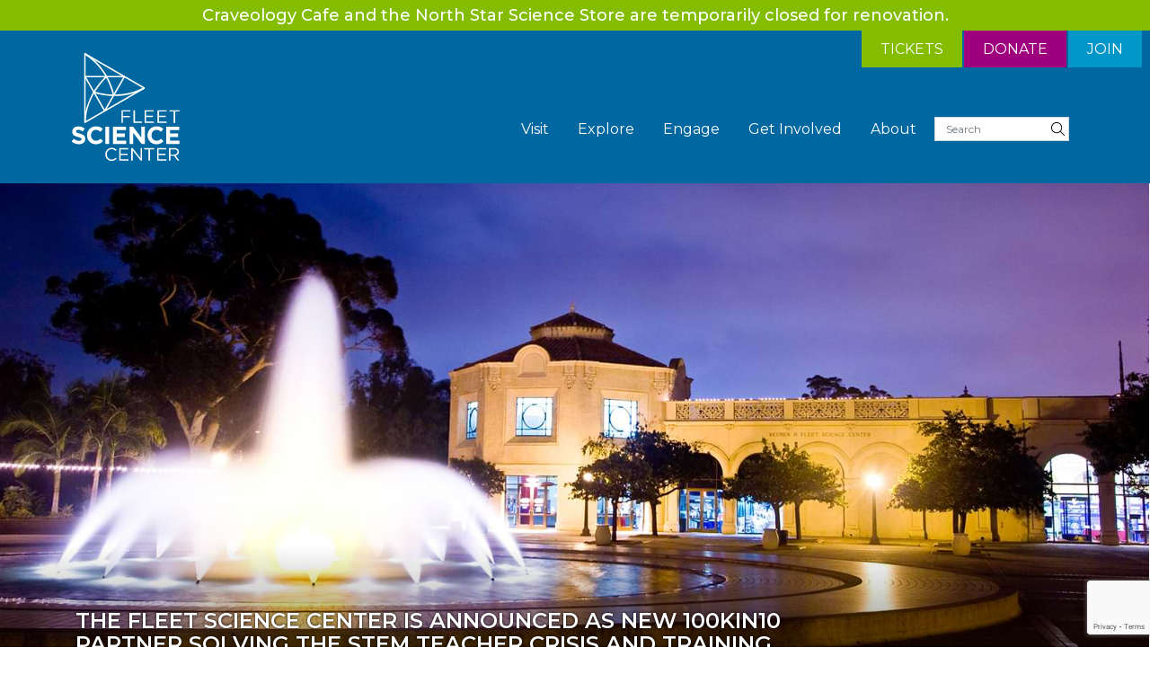

--- FILE ---
content_type: text/html; charset=UTF-8
request_url: https://www.fleetscience.org/press-room/press-releases/fleet-science-center-announced-new-100kin10-partner-solving-stem-teacher?page=4
body_size: 48277
content:

<!DOCTYPE html>
<html lang="en" dir="ltr" prefix="og: https://ogp.me/ns#" class="h-100">
  <head>
<!-- Google Tag Manager -->
<script>(function(w,d,s,l,i){w[l]=w[l]||[];w[l].push({'gtm.start':
new Date().getTime(),event:'gtm.js'});var f=d.getElementsByTagName(s)[0],
j=d.createElement(s),dl=l!='dataLayer'?'&l='+l:'';j.async=true;j.src=
'https://www.googletagmanager.com/gtm.js?id='+i+dl;f.parentNode.insertBefore(j,f);
})(window,document,'script','dataLayer','GTM-N4HBPRZ');</script>
<!-- End Google Tag Manager -->
    <meta charset="utf-8" />
<script async src="https://www.googletagmanager.com/gtag/js?id=G-VFHDGME1XV"></script>
<script>window.dataLayer = window.dataLayer || [];function gtag(){dataLayer.push(arguments)};gtag("js", new Date());gtag("set", "developer_id.dMDhkMT", true);gtag("config", "G-VFHDGME1XV", {"groups":"default","page_placeholder":"PLACEHOLDER_page_location"});</script>
<meta name="description" content="  The Fleet Science Center is among 40 new partners that will become part of the STEM education network.   San Diego, CA—The national organization dedicated to solving the STEM teacher shortage by 2021, 100Kin10, announced today that the Fleet Science Center joins 40 other new programmatic partners in its ranks this year. In addition to the Fleet Science Center, new partners include Chicago Public Schools, National Board for Professional Teaching Standards and Council of Chief State School Officers." />
<meta name="abstract" content="  The Fleet Science Center is among 40 new partners that will become part of the STEM education network.   San Diego, CA—The national organization dedicated to solving the STEM teacher shortage by 2021, 100Kin10, announced today that the Fleet Science Center joins 40 other new programmatic partners in its ranks this year. In addition to the Fleet Science Center, new partners include Chicago Public Schools, National Board for Professional Teaching Standards and Council of Chief State School Officers." />
<meta http-equiv="content-language" content="en-US" />
<link rel="canonical" href="https://www.fleetscience.org/press-room/press-releases/fleet-science-center-announced-new-100kin10-partner-solving-stem-teacher" />
<meta name="Generator" content="Drupal 9 (https://www.drupal.org)" />
<meta name="MobileOptimized" content="width" />
<meta name="HandheldFriendly" content="true" />
<meta name="viewport" content="width=device-width, initial-scale=1.0" />
<link rel="icon" href="/sites/default/files/fleetstar%20%281%29.png" type="image/png" />

    <title>The Fleet Science Center is announced as new 100Kin10 partner solving the STEM teacher crisis and training 100,000 STEM teachers by 2021 | Fleet Science Center</title>
    <link rel="stylesheet" media="all" href="/sites/default/files/css/css_4h2y1yQ9VvXYcEuH07pASSZ_R3UbzuhtTK9cycBHnrE.css" />
<link rel="stylesheet" media="all" href="/sites/default/files/css/css_Lv_VPF_MA9B7lgiVtlbggOPbXCqKbvioCajXmBVUcXc.css" />

    <script src="https://use.fontawesome.com/releases/v5.13.1/js/all.js" defer crossorigin="anonymous"></script>
<script src="https://use.fontawesome.com/releases/v5.13.1/js/v4-shims.js" defer crossorigin="anonymous"></script>

    <script src="https://kit.fontawesome.com/5b36ddb635.js" crossorigin="anonymous"></script>


  </head>
  <body class="page-node-1451 page-node-type-press_release path-node page-node-type-press-release   d-flex flex-column h-100">
<!-- Google Tag Manager (noscript) -->
<noscript><iframe src="https://www.googletagmanager.com/ns.html?id=GTM-N4HBPRZ"
height="0" width="0" style="display:none;visibility:hidden"></iframe></noscript>
<!-- End Google Tag Manager (noscript) -->
        <a href="#main-content" class="visually-hidden focusable skip-link">
      Skip to main content
    </a>
    
      <div class="dialog-off-canvas-main-canvas d-flex flex-column h-100" data-off-canvas-main-canvas>
    
<alert>
    <div class="region region-alert">
    <div class="views-element-container block block-views block-views-blockalert-bar-block-1" id="block-views-block-alert-bar-block-1">
  
    
      <div><div class="view view-alert-bar view-id-alert_bar view-display-id-block_1 js-view-dom-id-999a72261697e0afe7332677796bd50c7189e8bdc2050747dfac4cd8cbc25113">
  
    
      
      <div class="view-content">
          <div class="Green views-row"><div class="views-field views-field-body"><div class="field-content"><p>Craveology Cafe and the North Star Science Store are temporarily closed for renovation.</p>
</div></div><div class="views-field views-field-edit-node"><span class="field-content"></span></div></div>

    </div>
  
          </div>
</div>

  </div>

  </div>
  
</alert>
  <header>
    <div class="region region-header">
    <div id="block-headerticketdonatebuttons-2" class="block block-block-content block-block-content6c2664db-5f1e-4e90-aeb0-98f0ad96c44a">
  
    
      
            <div class="clearfix text-formatted field field--name-body field--type-text-with-summary field--label-hidden field__item"><div class="topmajorlinks">
<ul>
	<li><a class="btn-tix green" href="https://gettickets.rhfleet.org/WebStore/shop/ViewItems.aspx?CG=FSCTICK&amp;C=GA" target="_blank">Tickets</a></li>
	<li><a class="btn-donate purple" href="https://www.fleetscience.org/annual-fund" target="_blank">Donate</a></li>
	<li><a class="btn-join lightblue" href="https://gettickets.rhfleet.org/webstore/shop/viewitems.aspx?cg=fscmbr&amp;c=mbrs" target="_blank">Join</a></li>
	<!-- li><a class="btn-login gray" href="https://gettickets.rhfleet.org/WebStore/MemberPortal/Account/Logon?cg=mbrportal&amp;c=mbrtx" target="_blank">Login</a></li -->
</ul>
</div>
</div>
      
  </div>

  </div>
  

    
  <nav class="navbar navbar-expand-lg navbar-dark text-light ">
    <div class="container row mx-auto">
      <div class="col-auto p-0">
        <div class="region region-nav-branding">
    <div id="block-flt2021-branding" class="block block-system block-system-branding-block">
  
    
  <div class="navbar-brand d-flex align-items-center">

    <a href="/" title="Home" rel="home" class="site-logo d-block">
    <img src="/themes/custom/flt2021/img/Website_FleetLogo_White_175x175.svg" alt="Home" />
  </a>
  
  <div>
    
      </div>
</div>
</div>

  </div>
  
      </div>
      <div class="col-3 col-md-auto p-0 text-right">
        <div class="region region-nav-mobile">
    <div id="block-responsivemenumobileicon" class="responsive-menu-toggle-wrapper responsive-menu-toggle block block-responsive-menu block-responsive-menu-toggle">
  
    
      <a id="toggle-icon" class="toggle responsive-menu-toggle-icon" title="Menu" href="#off-canvas">
  <span class="icon"></span><span class="label">Menu</span>
</a>
  </div>

  </div>
 
        <!-- button class="navbar-toggler collapsed" type="button" data-toggle="collapse"
                data-target="#navbarSupportedContent" aria-controls="navbarSupportedContent"
                aria-expanded="false" aria-label="Toggle navigation">
          <span class="navbar-toggler-icon"></span>
        </button -->
      </div>

      <div class="collapse navbar-collapse col-12 col-md-auto p-0 justify-content-end" id="navbarSupportedContent">
          <div class="region region-nav-main">
    <nav role="navigation" aria-labelledby="block-flt2021-main-navigation-menu" id="block-flt2021-main-navigation" class="block block-menu navigation menu--main">
            
  <h5 class="visually-hidden" id="block-flt2021-main-navigation-menu">Main navigation</h5>
  

        
            <ul class="navbar-nav mr-auto">
                        <li class="nav-item dropdown">
          <a href="/hours-admission" class="nav-item nav-link dropdown-toggle" data-drupal-link-system-path="node/5258">Visit</a>
                  <ul class="dropdown-menu">
                        <li class="nav-item">
          <a href="/accessibility" class="nav-item nav-link" data-drupal-link-system-path="node/5261">Accessibility</a>
      </li>

                    <li class="nav-item">
          <a href="/hours-admission" class="nav-item nav-link" data-drupal-link-system-path="node/5258">Hours &amp; Admission</a>
      </li>

                    <li class="nav-item">
          <a href="/deals-discounts" class="nav-item nav-link" data-drupal-link-system-path="node/5259">Deals &amp; Discounts</a>
      </li>

                    <li class="nav-item">
          <a href="/locations-directions" class="nav-item nav-link" data-drupal-link-system-path="node/5260">Locations &amp; Directions</a>
      </li>

                    <li class="nav-item">
          <a href="/craveology-cafe" class="nav-item nav-link" data-drupal-link-system-path="node/4081">Craveology Café</a>
      </li>

                    <li class="nav-item">
          <a href="/north-star-science-store" class="nav-item nav-link" data-drupal-link-system-path="node/4499">North Star Science Store</a>
      </li>

                    <li class="nav-item">
          <a href="/birthday-parties" class="nav-item nav-link" data-drupal-link-system-path="node/6628">Birthday Parties</a>
      </li>

                    <li class="nav-item dropdown">
          <a href="/special-events" class="nav-item nav-link" data-drupal-link-system-path="node/4082">Special Events</a>
      </li>

                    <li class="nav-item">
          <a href="/schedule" class="nav-item nav-link" data-drupal-link-system-path="schedule">Schedule</a>
      </li>

        </ul>
  
      </li>

                    <li class="nav-item dropdown">
          <a href="/explore" class="nav-item nav-link dropdown-toggle" data-drupal-link-system-path="node/4508">Explore</a>
                  <ul class="dropdown-menu">
                        <li class="nav-item">
          <a href="/experiences" class="nav-item nav-link" data-drupal-link-system-path="node/6324">Experiences</a>
      </li>

                    <li class="nav-item">
          <a href="/explore/community" class="nav-item nav-link" data-drupal-link-system-path="node/6585">In the Community</a>
      </li>

                    <li class="nav-item">
          <a href="/shows" class="nav-item nav-link" data-drupal-link-system-path="node/6325">In the Giant Dome Theater</a>
      </li>

                    <li class="nav-item">
          <a href="/events" class="nav-item nav-link" data-drupal-link-system-path="node/6119">Upcoming Events</a>
      </li>

        </ul>
  
      </li>

                    <li class="nav-item dropdown">
          <a href="/engage" class="nav-item nav-link dropdown-toggle" data-drupal-link-system-path="node/6588">Engage</a>
                  <ul class="dropdown-menu">
                        <li class="nav-item">
          <a href="/engage/adult-programs" class="nav-item nav-link" data-drupal-link-system-path="node/6591">For Adults</a>
      </li>

                    <li class="nav-item">
          <a href="/engage/educator-programs" class="nav-item nav-link" data-drupal-link-system-path="node/6592">For Educators</a>
      </li>

                    <li class="nav-item">
          <a href="/engage/youth-programs" class="nav-item nav-link" data-drupal-link-system-path="node/6590">For Kids</a>
      </li>

                    <li class="nav-item dropdown">
          <a href="/engage/school-programs" class="nav-item nav-link" data-drupal-link-system-path="node/6344">For Schools</a>
      </li>

                    <li class="nav-item">
          <a href="/engage/scientist-programs" class="nav-item nav-link" data-drupal-link-system-path="node/6593">For Scientists</a>
      </li>

                    <li class="nav-item">
          <a href="/activities-resources" class="nav-item nav-link" data-drupal-link-system-path="node/6589">Activities &amp; Resources</a>
      </li>

                    <li class="nav-item">
          <a href="/science-blog" class="nav-item nav-link" data-drupal-link-system-path="node/6603">Science Blog</a>
      </li>

        </ul>
  
      </li>

                    <li class="nav-item dropdown">
          <a href="/ways-give-0" class="nav-item nav-link dropdown-toggle">Get Involved</a>
                  <ul class="dropdown-menu">
                        <li class="nav-item">
          <a href="/careers" class="nav-item nav-link" data-drupal-link-system-path="node/5266">Careers</a>
      </li>

                    <li class="nav-item dropdown">
          <a href="/corporate-involvement" class="nav-item nav-link" data-drupal-link-system-path="node/5265">Corporate Involvement</a>
      </li>

                    <li class="nav-item dropdown">
          <a href="/get-involved" class="nav-item nav-link" data-drupal-link-system-path="node/5264">Get Involved</a>
      </li>

                    <li class="nav-item dropdown">
          <a href="/membership" class="nav-item nav-link" data-drupal-link-system-path="node/5262">Membership</a>
      </li>

                    <li class="nav-item">
          <a href="https://gettickets.rhfleet.org/WebStore/MemberPortal/Account/Logon?cg=mbrportal&amp;c=mbrtx" target="_blank" class="nav-item nav-link">Member Login</a>
      </li>

                    <li class="nav-item dropdown">
          <a href="/volunteer" class="nav-item nav-link" data-drupal-link-system-path="node/5263">Volunteer</a>
      </li>

        </ul>
  
      </li>

                    <li class="nav-item dropdown">
          <a href="/about-us" class="nav-item nav-link active dropdown-toggle" data-drupal-link-system-path="node/5267">About</a>
                  <ul class="dropdown-menu">
                        <li class="nav-item dropdown">
          <a href="/about-us" class="nav-item nav-link" data-drupal-link-system-path="node/5267">About Us</a>
      </li>

                    <li class="nav-item dropdown">
          <a href="/leadership" class="nav-item nav-link" data-drupal-link-system-path="node/5268">Leadership</a>
      </li>

                    <li class="nav-item dropdown">
          <a href="/press-room" class="nav-item nav-link active" data-drupal-link-system-path="node/4512">Press Room</a>
      </li>

                    <li class="nav-item">
          <a href="/about-us/impact" class="nav-item nav-link" data-drupal-link-system-path="node/10795">Annual Impact Report</a>
      </li>

                    <li class="nav-item">
          <a href="/stay-touch" class="nav-item nav-link" data-drupal-link-system-path="node/3413">Stay In Touch</a>
      </li>

                    <li class="nav-item">
          <a href="/contact-us" class="nav-item nav-link" data-drupal-link-system-path="node/3344">Contact Us</a>
      </li>

                    <li class="nav-item">
          <a href="/charitable-donation-requests" class="nav-item nav-link" data-drupal-link-system-path="node/3293">Charitable Donation Requests</a>
      </li>

        </ul>
  
      </li>

                    <li class="nav-item">
          <a href="https://gettickets.rhfleet.org/WebStore/shop/ViewItems.aspx?CG=FSCTICK&amp;C=GA" class="sticky-show green nav-item nav-link" target="_blank">Tickets</a>
      </li>

                    <li class="nav-item">
          <a href="/annual-fund" class="sticky-show purple nav-item nav-link" target="_blank" data-drupal-link-system-path="node/3303">Donate</a>
      </li>

                    <li class="nav-item">
          <a href="https://www.joinfleet.org/" class="sticky-show blue nav-item nav-link" target="_blank">Join</a>
      </li>

                    <li class="nav-item">
          <a href="/search-fleet" class="search nav-item nav-link" target="_self" data-drupal-link-system-path="search-fleet">Search</a>
      </li>

        </ul>
  



  </nav>
<div class="views-exposed-form headersearch block block-views block-views-exposed-filter-blocksearch-fleet-page-1" data-drupal-selector="views-exposed-form-search-fleet-page-1" id="block-exposedformsearch-fleetpage-1">
  
    
      <form action="/search-fleet" method="get" id="views-exposed-form-search-fleet-page-1" accept-charset="UTF-8">
  <div class="form--inline clearfix">
  <div class="js-form-item form-item js-form-type-textfield form-type-textfield js-form-item-search-api-fulltext form-item-search-api-fulltext form-no-label">
        
  <input placeholder="Search" data-drupal-selector="edit-search-api-fulltext" type="text" id="edit-search-api-fulltext" name="search_api_fulltext" value="" size="30" maxlength="128" class="form-text form-control" />


        </div>
<div data-drupal-selector="edit-actions" class="form-actions js-form-wrapper form-wrapper" id="edit-actions">
  <input data-drupal-selector="edit-submit-search-fleet" type="submit" id="edit-submit-search-fleet" value="Search" class="button js-form-submit form-submit btn btn-primary" />

</div>

</div>

</form>

  </div>

  </div>
      
              
      </div>
    </div>
  </nav>
  
</header>

<main role="main">
  <a id="main-content" tabindex="-1"></a>
       



                   
  <div class="container">
        <div class="row no-gutters">
            <div class="order-1 order-lg-2 col-12 col-lg-8">
          <div class="region region-content">
    <div data-drupal-messages-fallback class="hidden"></div>
<div id="block-flt2021-content" class="block block-system block-system-main-block">
  
    
        <div data-history-node-id="1451" class="layout layout--onecol">
    <div  class="layout__region layout__region--content">
      
<div  class="full-header">
    
<div  class="container">
    
<div  class="title-box">
    
            <div class="field field--name-node-title field--type-ds field--label-hidden field__item"><h2>
  The Fleet Science Center is announced as new 100Kin10 partner solving the STEM teacher crisis and training 100,000 STEM teachers by 2021
</h2>
</div>
      
  </div>
  </div>
  </div>
<div  class="contained">
        
                          <strong  class="pad-bt35" >
      <time datetime="2019-09-05T23:15:00Z" class="datetime">Thursday, September 5, 2019</time>
</strong>
      
  


            <div class="clearfix text-formatted field field--name-body field--type-text-with-summary field--label-hidden field__item"><p align="center"> </p>
<h3 align="center">
	<em>The Fleet Science Center is among 40 new partners that will become part of the STEM education network.</em></h3>
<p> </p>
<p>San Diego, CA—The national organization dedicated to solving the STEM teacher shortage by 2021, 100Kin10, announced today that the Fleet Science Center joins 40 other new programmatic partners in its ranks this year. In addition to the Fleet Science Center, new partners include Chicago Public Schools, National Board for Professional Teaching Standards and Council of Chief State School Officers.</p>
<p>This is the seventh and final cohort of partners for 100Kin10 during its first 10 years. The organization launched in 2011 as an answer to President Obama’s call during his 2011 State of the Union address to train 100,000 new STEM teachers in a decade. 100Kin10 is on track to exceed their goal of training 100,000 teachers by 2021, with more than 68,000 teachers currently trained. </p>
<p>“Supporting local STEM resources is core to our strategic direction, and teachers are a critical STEM education resource in San Diego that we support through educator professional development and by providing direct student programming,” said Steve Snyder, President and CEO of the Fleet Science Center. “Joining the 100Kin10 network will provide us with a collaborative community with which to share resources and ideas.”</p>
<p>This final round of growth specifically focuses on 100Kin10’s latest project: tackling what they’ve identified as the root causes of the STEM teacher shortage. If solved, these “catalysts”—which include bonuses, scholarships or loan forgiveness for STEM teachers, increasing professional development and state tracking of STEM teacher supply and demand—would more sustainably end the teacher shortage. </p>
<p>“This final group, including the Fleet Science Center, is a welcome addition as we enter our final push in achieving our goal and look toward the future in solving systemic issues around the teacher shortage in America,” said Talia Milgrom-Elcott, 100Kin10’s Executive Director. “Each organization is doing incredible, inspiring work to build the movement for better, bolder and more accessible STEM education. We’re thrilled to have them as our newest partners in collaboration, learning and continuous improvement to creatively solve the STEM teacher crisis.” </p>
<p>Existing partners and an expert panel vetted and selected the 41 new partners, who will join a network of more than 280 current partners that includes the nation’s top academic institutions, nonprofits, foundations, companies and government agencies. All partners register their commitments to ending the STEM teacher shortage through 100Kin10 and support one another to achieve those commitments by exchanging expertise, learning and resources.</p>
<p align="center">###</p>
<p>About 100Kin10:</p>
<p>100Kin10 is a network of best-in-class organizations collectively responding to the moonshot call to put 100,000 new, excellent STEM teachers in America’s classrooms by 2021. Through their pioneering networked impact approach, 100Kin10 encourages multi-sector collaboration and provides the vision and resources to help nonprofits, foundations, academic institutions and businesses meet their ambitious commitments to educate the next generation of innovators and problem solvers. More information is available at<a href="http://www.100kin10.org/"> 100kin10.org</a>. </p></div>
      
  </div>
    </div>
  </div>


  </div>

  </div>

      </div>
              <div class="order-3 col-12 col-lg-4">
            <div class="region region-sidebar-second">
    <nav role="navigation" aria-labelledby="block-mainnavigation-2-menu" id="block-mainnavigation-2" class="block block-menu navigation menu--main">
            
  <h5 class="visually-hidden" id="block-mainnavigation-2-menu">Main navigation</h5>
  

        
            <ul class="navbar-nav mr-auto">
                        <li class="nav-item dropdown">
          <a href="/about-us" class="nav-item nav-link dropdown-toggle" data-drupal-link-system-path="node/5267">About Us</a>
                  <ul class="dropdown-menu">
                        <li class="nav-item">
          <a href="/green-initiatives" class="nav-item nav-link" data-drupal-link-system-path="node/5270">Green Initiatives</a>
      </li>

                    <li class="nav-item">
          <a href="/history" class="nav-item nav-link" data-drupal-link-system-path="node/5269">History</a>
      </li>

                    <li class="nav-item">
          <a href="/newsletter-archive" class="nav-item nav-link" data-drupal-link-system-path="node/5553">Newsletter Archive</a>
      </li>

        </ul>
  
      </li>

                    <li class="nav-item dropdown">
          <a href="/leadership" class="nav-item nav-link dropdown-toggle" data-drupal-link-system-path="node/5268">Leadership</a>
                  <ul class="dropdown-menu">
                        <li class="nav-item">
          <a href="/board-trustees" class="nav-item nav-link" data-drupal-link-system-path="node/6733">Board of Trustees</a>
      </li>

                    <li class="nav-item">
          <a href="/financial-statements" class="nav-item nav-link" data-drupal-link-system-path="node/6734">Financial Statements</a>
      </li>

        </ul>
  
      </li>

                    <li class="nav-item dropdown">
          <a href="/press-room" class="nav-item nav-link active dropdown-toggle" data-drupal-link-system-path="node/4512">Press Room</a>
                  <ul class="dropdown-menu">
                        <li class="nav-item">
          <a href="/press-room/press-images" class="nav-item nav-link" data-drupal-link-system-path="node/5273">Press Images</a>
      </li>

                    <li class="nav-item">
          <a href="/press-room/in-the-news" class="nav-item nav-link" data-drupal-link-system-path="node/5272">In the News</a>
      </li>

                    <li class="nav-item">
          <a href="/press-room/press-releases" class="nav-item nav-link" data-drupal-link-system-path="press-room/press-releases">Press Release Archive</a>
      </li>

        </ul>
  
      </li>

                    <li class="nav-item">
          <a href="/about-us/impact" class="nav-item nav-link" data-drupal-link-system-path="node/10795">Annual Impact Report</a>
      </li>

                    <li class="nav-item">
          <a href="/stay-touch" class="nav-item nav-link" data-drupal-link-system-path="node/3413">Stay In Touch</a>
      </li>

                    <li class="nav-item">
          <a href="/contact-us" class="nav-item nav-link" data-drupal-link-system-path="node/3344">Contact Us</a>
      </li>

                    <li class="nav-item">
          <a href="/charitable-donation-requests" class="nav-item nav-link" data-drupal-link-system-path="node/3293">Charitable Donation Requests</a>
      </li>

        </ul>
  



  </nav>
<div id="block-rockitscifundevergreen" class="block block-block-content block-block-content8468d666-ae8b-4dc9-aad8-0468f1b838ce">
  
    
      
            <div class="clearfix text-formatted field field--name-body field--type-text-with-summary field--label-hidden field__item"><a aria-label="" class="" href="https://fundraise.givesmart.com/form/zBYLEg?vid=1jwq2j" id="" rel=" noopener" target="_blank" title="Donate Today">
<article class="align-center media media--type-image media--view-mode-default"><div class="field field--name-field-media-image field--type-image field--label-visually_hidden">
    <div class="field__label visually-hidden">Image</div>
              <div class="field__item">  <img loading="lazy" src="/sites/default/files/2024-12/dev_rsf_2024_sidebarad-01.jpg" width="354" height="177" alt="A dark blue graphic with white text and a green button that says Donate Today" /></div>
          </div>

  </article></a>

<p> </p>

<p> </p>

<p> </p>

<p> </p>

<p> </p>
</div>
      
  </div>

  </div>

        </div>
      
    </div>
  </div>
                                                                                  </main>

<footer class="mt-auto   footer-dark text-light ">
  <div class="container">
      <div class="region region-footer">
    <div id="block-footerlinksleft" class="block block-block-content block-block-content910b4b7a-fced-404d-b147-84251769a997">
  
    
      
            <div class="clearfix text-formatted field field--name-body field--type-text-with-summary field--label-hidden field__item"><div class="row">
<div class="col-sm-12 col-md-6">
<p><img alt="Fleet Science Center Logo" class="footer-logo" src="/sites/default/files/2020-12/Fleet_Logo_WHITE.png" /></p>

<ul class="footersoc">
	<li class="instagram"><a aria-label="Instagram" href="http://instagram.com/fleetscience" target="_blank"><i class="fa fa-instagram"></i></a></li>
	<li class="twitter"><a aria-label="X, Formerly known as Twitter" href="https://twitter.com/fleetscience" target="_blank"><i class="fa fa-twitter"></i></a></li>
	<li class="facebook"><a aria-label="Facebook" href="https://www.facebook.com/FleetScienceCenter" target="_blank"><i class="fa fa-facebook"></i></a></li>
	<li class="youtube"><a aria-label="Youtube" href="https://www.youtube.com/channel/UC0nhCxDzFC0ASH1IWtU2uxw" target="_blank"><i class="fa fa-youtube"></i></a></li>
</ul>

<p style="padding-left: 20px;">Daily 10 a.m.-5 p.m.</p>

<p style="padding-left: 20px;"><span class="address">1875 El Prado, San Diego, CA 92101</span><br />
<span class="visit-links"> <a href="/locations-directions">Location &amp; Directions</a></span><br />
<span class="phone-number"><a href="tel:(619) 238-1233">(619) 238-1233</a></span></p>

<p style="padding-left: 20px;"><em>The Fleet Science Center is a 501(C)(3) nonprofit registered under EIN: 95-6066250.</em></p>
</div>

<div class="col-sm-12 col-md-6">
<ul class="footerlinks">
	<li><a href="/careers">Careers</a></li>
	<li><a href="/press-room">Press Room</a></li>
	<li><a href="/privacy-policy">Privacy</a></li>
	<li><a href="/contact-us">Contact Us</a></li>
</ul>
<!-- Begin Constant Contact Active Forms --><script> var _ctct_m = "738ade20f3e2b03d7f307b9ec52728e2"; </script><script id="signupScript" src="//static.ctctcdn.com/js/signup-form-widget/current/signup-form-widget.min.js" async defer></script><!-- End Constant Contact Active Forms --><!-- Begin Constant Contact Inline Form Code -->

<div class="ctct-inline-form" data-form-id="f9e5ca2a-f9e5-4cd5-8921-6daefda4af4f">&nbsp;</div>
<!-- End Constant Contact Inline Form Code --></div>
</div>
</div>
      
  </div>

  </div>

  </div>
</footer>

  </div>

    <div class="off-canvas-wrapper"><div id="off-canvas">
              <ul>
                    <li class="menu-item--_e92fa65-963c-4a4a-9e33-1c39e54f7338 menu-name--main">
        <a href="/hours-admission" data-drupal-link-system-path="node/5258">Visit</a>
                                <ul>
                    <li class="menu-item--b3a3699e-7885-467d-90ee-765f4f37cd5a menu-name--main">
        <a href="/accessibility" data-drupal-link-system-path="node/5261">Accessibility</a>
              </li>
                <li class="menu-item--_a52ced6-bcb6-4fae-91ec-0498ef9d4f04 menu-name--main">
        <a href="/hours-admission" data-drupal-link-system-path="node/5258">Hours &amp; Admission</a>
              </li>
                <li class="menu-item--_c819c42-2818-4572-84ab-aaa2b6e7d37c menu-name--main">
        <a href="/deals-discounts" data-drupal-link-system-path="node/5259">Deals &amp; Discounts</a>
              </li>
                <li class="menu-item--dc441352-64e0-404f-9862-add73879ad49 menu-name--main">
        <a href="/locations-directions" data-drupal-link-system-path="node/5260">Locations &amp; Directions</a>
              </li>
                <li class="menu-item--_dcf856b-3f35-410d-91de-60d6d55806e5 menu-name--main">
        <a href="/craveology-cafe" data-drupal-link-system-path="node/4081">Craveology Café</a>
              </li>
                <li class="menu-item--_f106dea-d3bd-4ba8-a9b7-e95165c9a472 menu-name--main">
        <a href="/north-star-science-store" data-drupal-link-system-path="node/4499">North Star Science Store</a>
              </li>
                <li class="menu-item--e18695a1-1f88-42cc-a056-e3bac582da36 menu-name--main">
        <a href="/birthday-parties" data-drupal-link-system-path="node/6628">Birthday Parties</a>
              </li>
                <li class="menu-item--_94eecd6-4022-4c81-bdf2-90c576126825 menu-name--main">
        <a href="/special-events" data-drupal-link-system-path="node/4082">Special Events</a>
              </li>
                <li class="menu-item--e03f5e9e-6ef3-444f-9937-fa8518b84e3a menu-name--main">
        <a href="/schedule" data-drupal-link-system-path="schedule">Schedule</a>
              </li>
        </ul>
  
              </li>
                <li class="menu-item--_8745880-d031-44d4-8da1-29e4aa249046 menu-name--main">
        <a href="/explore" data-drupal-link-system-path="node/4508">Explore</a>
                                <ul>
                    <li class="menu-item--_3e25796-d4d6-417b-a288-dc18a26f13ed menu-name--main">
        <a href="/experiences" data-drupal-link-system-path="node/6324">Experiences</a>
              </li>
                <li class="menu-item--_0a7e825-3ca3-42d5-8fb1-836b5a411827 menu-name--main">
        <a href="/explore/community" data-drupal-link-system-path="node/6585">In the Community</a>
              </li>
                <li class="menu-item--_b6c1796-bf7a-4a9d-a438-77c2fa9ae3d6 menu-name--main">
        <a href="/shows" data-drupal-link-system-path="node/6325">In the Giant Dome Theater</a>
              </li>
                <li class="menu-item--e6d41fe4-a3b7-4e63-b286-9404c38255f5 menu-name--main">
        <a href="/events" data-drupal-link-system-path="node/6119">Upcoming Events</a>
              </li>
        </ul>
  
              </li>
                <li class="menu-item--_8748e6f-6745-461d-88b3-b06882efdef3 menu-name--main">
        <a href="/engage" data-drupal-link-system-path="node/6588">Engage</a>
                                <ul>
                    <li class="menu-item--d17d6d0b-229c-49c7-aa54-c27b4a3971c6 menu-name--main">
        <a href="/engage/adult-programs" data-drupal-link-system-path="node/6591">For Adults</a>
              </li>
                <li class="menu-item--_69642b4-d988-426d-9665-8d6770f43f4c menu-name--main">
        <a href="/engage/educator-programs" data-drupal-link-system-path="node/6592">For Educators</a>
              </li>
                <li class="menu-item--_bf349a5-be1f-424e-ae85-90b22f823ed5 menu-name--main">
        <a href="/engage/youth-programs" data-drupal-link-system-path="node/6590">For Kids</a>
              </li>
                <li class="menu-item--_c45b0bb-dc7e-40cd-9259-e55c620f36ed menu-name--main">
        <a href="/engage/school-programs" data-drupal-link-system-path="node/6344">For Schools</a>
                                <ul>
                    <li class="menu-item--_f1b0e5e-a2a7-49f3-93b7-01806be16dd1 menu-name--main">
        <a href="/learn/school-programs/field-trips-fleet">Field Trips</a>
              </li>
                <li class="menu-item--_8832d71-7bc8-4c55-9bfd-8004ee637488 menu-name--main">
        <a href="https://airtable.com/appqGb8USd1yb5LQn/pagYbczuUsE9qqEKZ/form">Request a Field Trip</a>
              </li>
                <li class="menu-item--_608b37c-b4d9-40d1-b361-dbc7742cd00c menu-name--main">
        <a href="/field-trip-faqs" data-drupal-link-system-path="node/8787">Field Trip FAQs</a>
              </li>
                <li class="menu-item--e473914b-a8e4-4492-af57-69d64b66b663 menu-name--main">
        <a href="/field-trip-policies" data-drupal-link-system-path="node/8788">Field Trip Policies</a>
              </li>
        </ul>
  
              </li>
                <li class="menu-item--e77f5ce9-6f35-401e-aa9d-e5b7282cb3eb menu-name--main">
        <a href="/engage/scientist-programs" data-drupal-link-system-path="node/6593">For Scientists</a>
              </li>
                <li class="menu-item--_9e93e13-4e8c-4008-a4ea-4aae00bdc6b3 menu-name--main">
        <a href="/activities-resources" data-drupal-link-system-path="node/6589">Activities &amp; Resources</a>
              </li>
                <li class="menu-item--b9a17afc-b946-4f47-9236-b237e8b0e731 menu-name--main">
        <a href="/science-blog" data-drupal-link-system-path="node/6603">Science Blog</a>
              </li>
        </ul>
  
              </li>
                <li class="menu-item--_2b3d6e5-1074-4386-9e7a-d0dad2c6f889 menu-name--main">
        <a href="/ways-give-0">Get Involved</a>
                                <ul>
                    <li class="menu-item--a9eed745-6654-4d25-a8bd-6466036c015f menu-name--main">
        <a href="/careers" data-drupal-link-system-path="node/5266">Careers</a>
              </li>
                <li class="menu-item--_8047635-e9a0-45ee-ab6d-a50a24bfb966 menu-name--main">
        <a href="/corporate-involvement" data-drupal-link-system-path="node/5265">Corporate Involvement</a>
                                <ul>
                    <li class="menu-item--_dcc73fc-6790-4577-8ec6-1d5aa603b93d menu-name--main">
        <a href="https://www.fleetscience.org/corporate-partners-program">Become a Partner</a>
              </li>
                <li class="menu-item--_8832843-36fd-42cf-b3f0-efeab5c3f5e1 menu-name--main">
        <a href="/corporate-partner-benefits" data-drupal-link-system-path="node/9029">Corporate Partner Benefits</a>
              </li>
                <li class="menu-item--_d387079-ab16-4316-8209-b6d8eb4d8f66 menu-name--main">
        <a href="/current-fleet-partners" data-drupal-link-system-path="node/3271">Current Fleet Partners</a>
              </li>
        </ul>
  
              </li>
                <li class="menu-item--_f6464d1-fa61-4b10-b95d-d959fd926d36 menu-name--main">
        <a href="/get-involved" data-drupal-link-system-path="node/5264">Get Involved</a>
                                <ul>
                    <li class="menu-item--b98275fb-b622-4f39-81cd-1a115e6f2597 menu-name--main">
        <a href="/events/annual-gala" data-drupal-link-system-path="node/8773">Annual Gala</a>
              </li>
                <li class="menu-item--_f636b6c-2f87-43be-b0ce-7bffef2987cb menu-name--main">
        <a href="https://www.fleetscience.org/luminary-society">Individual Donors</a>
              </li>
                <li class="menu-item--e95175f6-5b9e-449c-b72a-18c402882799 menu-name--main">
        <a href="/matching-gifts" data-drupal-link-system-path="node/5945">Matching Gifts</a>
              </li>
                <li class="menu-item--_a13ae13-5489-4bdb-95cc-0a8d72069b9a menu-name--main">
        <a href="/support-program" data-drupal-link-system-path="node/5943">Support a Program</a>
              </li>
        </ul>
  
              </li>
                <li class="menu-item--ef84a420-dbaf-496c-a461-b88f1cafe6e6 menu-name--main">
        <a href="/membership" data-drupal-link-system-path="node/5262">Membership</a>
                                <ul>
                    <li class="menu-item--_860af4e-8f30-4149-b1fc-e711dfcec765 menu-name--main">
        <a href="/membership/current-members" data-drupal-link-system-path="node/9269">Current Members</a>
                                <ul>
                    <li class="menu-item--_1a6c677-5d20-4d6c-a3fe-8fff1c782655 menu-name--main">
        <a href="/member-events">Member Events</a>
              </li>
                <li class="menu-item--_f32730a-59c8-4ace-96cd-617f64449883 menu-name--main">
        <a href="/member-newsletter">Member Newsletter</a>
              </li>
                <li class="menu-item--_b4b1da5-3345-493d-bb6e-932fb7123efa menu-name--main">
        <a href="/reciprocal-membership">Reciprocal Membership</a>
              </li>
                <li class="menu-item--_c205142-f686-4b15-a680-4dae68257082 menu-name--main">
        <a href="/digital-membership-cards">Digital Membership Cards</a>
              </li>
                <li class="menu-item--aa08085b-5410-4026-9a2e-73d49c6ec60a menu-name--main">
        <a href="/guest-passes">Guest Passes</a>
              </li>
        </ul>
  
              </li>
                <li class="menu-item--_30b4c2f-1a58-438a-a429-5f40bf46fe02 menu-name--main">
        <a href="https://www.fleetscience.org/membership/current-members/gift-membership">Gift of Membership </a>
              </li>
                <li class="menu-item--_a0232a6-4611-4340-96a2-b28967052994 menu-name--main">
        <a href="/luminary-society" data-drupal-link-system-path="node/5942">Luminary Society</a>
              </li>
                <li class="menu-item--_c76d7b9-849e-422d-9afc-8cb13f250520 menu-name--main">
        <a href="/member-faq" data-drupal-link-system-path="node/8961">Member FAQ</a>
              </li>
        </ul>
  
              </li>
                <li class="menu-item--d75b74b9-14a5-405c-aaeb-9bb53a7d58c8 menu-name--main">
        <a href="https://gettickets.rhfleet.org/WebStore/MemberPortal/Account/Logon?cg=mbrportal&amp;c=mbrtx" target="_blank">Member Login</a>
              </li>
                <li class="menu-item--e1039e33-39fc-45d4-a6eb-c44f43fcc586 menu-name--main">
        <a href="/volunteer" data-drupal-link-system-path="node/5263">Volunteer</a>
                                <ul>
                    <li class="menu-item--_519bd5e-5269-48cf-a8f0-aea357b09db5 menu-name--main">
        <a href="/volunteer-faqs" data-drupal-link-system-path="node/5950">Volunteer FAQ</a>
              </li>
        </ul>
  
              </li>
        </ul>
  
              </li>
                <li class="menu-item--_2b844c6-a62a-4dc9-8469-a2131145d873 menu-name--main menu-item--active-trail">
        <a href="/about-us" data-drupal-link-system-path="node/5267">About</a>
                                <ul>
                    <li class="menu-item--_0664c9d-71ab-4d84-b037-bc956eb021d7 menu-name--main">
        <a href="/about-us" data-drupal-link-system-path="node/5267">About Us</a>
                                <ul>
                    <li class="menu-item--_364058e-e67f-46a1-ac33-f9882d030219 menu-name--main">
        <a href="/green-initiatives" data-drupal-link-system-path="node/5270">Green Initiatives</a>
              </li>
                <li class="menu-item--a14b525f-9c6f-46cb-9d77-d454be6cca5f menu-name--main">
        <a href="/history" data-drupal-link-system-path="node/5269">History</a>
              </li>
                <li class="menu-item--_2a0246b-b3e7-4896-a20c-0cc55c2c7d71 menu-name--main">
        <a href="/newsletter-archive" data-drupal-link-system-path="node/5553">Newsletter Archive</a>
              </li>
        </ul>
  
              </li>
                <li class="menu-item--_e17afdc-8cbc-4c4b-86c4-b3ff3e242e41 menu-name--main">
        <a href="/leadership" data-drupal-link-system-path="node/5268">Leadership</a>
                                <ul>
                    <li class="menu-item--d1281b06-53eb-466b-a27b-1833904127ca menu-name--main">
        <a href="/board-trustees" data-drupal-link-system-path="node/6733">Board of Trustees</a>
              </li>
                <li class="menu-item--_521914f-bb7d-4658-a7aa-3a4f89ec785f menu-name--main">
        <a href="/financial-statements" data-drupal-link-system-path="node/6734">Financial Statements</a>
              </li>
        </ul>
  
              </li>
                <li class="menu-item--a22ff61d-5c93-4979-98fa-ae1dfbe41288 menu-name--main menu-item--active-trail">
        <a href="/press-room" data-drupal-link-system-path="node/4512">Press Room</a>
                                <ul>
                    <li class="menu-item--_8b97db7-620b-47a7-a568-acc5d8ddf222 menu-name--main">
        <a href="/press-room/press-images" data-drupal-link-system-path="node/5273">Press Images</a>
              </li>
                <li class="menu-item--f95d9998-2d95-4497-8497-e79be42bcd4b menu-name--main">
        <a href="/press-room/in-the-news" data-drupal-link-system-path="node/5272">In the News</a>
              </li>
                <li class="menu-item--viewspress-releasespage-1 menu-name--main">
        <a href="/press-room/press-releases" data-drupal-link-system-path="press-room/press-releases">Press Release Archive</a>
              </li>
        </ul>
  
              </li>
                <li class="menu-item--ce3a8c8f-4e42-4c47-a08f-60254e52a933 menu-name--main">
        <a href="/about-us/impact" data-drupal-link-system-path="node/10795">Annual Impact Report</a>
              </li>
                <li class="menu-item--_524edcf-c5f8-4ed3-8efc-75b08d40877a menu-name--main">
        <a href="/stay-touch" data-drupal-link-system-path="node/3413">Stay In Touch</a>
              </li>
                <li class="menu-item--f06ff4a5-7ab8-488c-8ca1-ecd042443d1a menu-name--main">
        <a href="/contact-us" data-drupal-link-system-path="node/3344">Contact Us</a>
              </li>
                <li class="menu-item--_e2c7e43-7ce4-497e-a946-b7581823e2f5 menu-name--main">
        <a href="/charitable-donation-requests" data-drupal-link-system-path="node/3293">Charitable Donation Requests</a>
              </li>
        </ul>
  
              </li>
                <li class="menu-item--_bc43f09-37f5-49c4-ae91-06205aef2745 menu-name--main">
        <a href="https://gettickets.rhfleet.org/WebStore/shop/ViewItems.aspx?CG=FSCTICK&amp;C=GA" class="sticky-show green" target="_blank">Tickets</a>
              </li>
                <li class="menu-item--_c832e45-a4db-4283-a0cd-452803fc92fa menu-name--main">
        <a href="/annual-fund" class="sticky-show purple" target="_blank" data-drupal-link-system-path="node/3303">Donate</a>
              </li>
                <li class="menu-item--_9bd5fa2-5cc5-4db9-bad6-453cbc33c193 menu-name--main">
        <a href="https://www.joinfleet.org/" class="sticky-show blue" target="_blank">Join</a>
              </li>
                <li class="menu-item--_080a601-26da-41ed-8709-87f22fe20a69 menu-name--main">
        <a href="/search-fleet" class="search" target="_self" data-drupal-link-system-path="search-fleet">Search</a>
              </li>
        </ul>
  

</div></div>
    <script type="application/json" data-drupal-selector="drupal-settings-json">{"path":{"baseUrl":"\/","scriptPath":null,"pathPrefix":"","currentPath":"node\/1451","currentPathIsAdmin":false,"isFront":false,"currentLanguage":"en","currentQuery":{"page":"4"}},"pluralDelimiter":"\u0003","suppressDeprecationErrors":true,"ajaxPageState":{"libraries":"blazy\/blazy,blazy\/classlist,blazy\/load,blazy\/polyfill,blazy\/promise,blazy\/raf,blazy\/webp,bootstrap4\/bootstrap4-js-latest,bootstrap4\/global-styling,ckeditor_accordion\/accordion.frontend,ckeditor_bootstrap_tabs\/tabs,classy\/base,classy\/messages,core\/normalize,flt2021\/css_editor,flt2021\/global-scripts,flt2021\/global-styling,fontawesome\/fontawesome.svg,fontawesome\/fontawesome.svg.shim,google_analytics\/google_analytics,layout_discovery\/onecol,media\/filter.caption,responsive_menu\/responsive_menu.breakpoint,responsive_menu\/responsive_menu.config,responsive_menu\/responsive_menu.styling,slick\/slick.css,slick\/slick.easing,slick\/vanilla,system\/base,tether_stats\/tether_stats.corescripts,views\/views.module","theme":"flt2021","theme_token":null},"ajaxTrustedUrl":{"\/search-fleet":true},"responsive_menu":{"position":"right","theme":"theme-dark","pagedim":"pagedim","modifyViewport":false,"use_bootstrap":false,"breakpoint":"(min-width: 960px)","drag":true},"google_analytics":{"account":"G-VFHDGME1XV","trackOutbound":true,"trackMailto":true,"trackTel":true,"trackDownload":true,"trackDownloadExtensions":"7z|aac|arc|arj|asf|asx|avi|bin|csv|doc(x|m)?|dot(x|m)?|exe|flv|gif|gz|gzip|hqx|jar|jpe?g|js|mp(2|3|4|e?g)|mov(ie)?|msi|msp|pdf|phps|png|ppt(x|m)?|pot(x|m)?|pps(x|m)?|ppam|sld(x|m)?|thmx|qtm?|ra(m|r)?|sea|sit|tar|tgz|torrent|txt|wav|wma|wmv|wpd|xls(x|m|b)?|xlt(x|m)|xlam|xml|z|zip"},"blazy":{"loadInvisible":false,"offset":100,"saveViewportOffsetDelay":50,"validateDelay":25,"container":"","loader":true,"unblazy":false,"visibleClass":false},"blazyIo":{"disconnect":false,"rootMargin":"0px","threshold":[0,0.25,0.5,0.75,1]},"slick":{"accessibility":true,"adaptiveHeight":false,"autoplay":true,"pauseOnHover":true,"pauseOnDotsHover":false,"pauseOnFocus":true,"autoplaySpeed":3000,"arrows":true,"downArrow":false,"downArrowTarget":"","downArrowOffset":0,"centerMode":false,"centerPadding":"50px","dots":false,"dotsClass":"slick-dots","draggable":true,"fade":false,"focusOnSelect":false,"infinite":true,"initialSlide":0,"lazyLoad":"ondemand","mouseWheel":false,"randomize":false,"rtl":false,"rows":1,"slidesPerRow":1,"slide":"","slidesToShow":1,"slidesToScroll":1,"speed":500,"swipe":true,"swipeToSlide":false,"edgeFriction":0.34999999999999998,"touchMove":true,"touchThreshold":5,"useCSS":true,"cssEase":"ease","cssEaseBezier":"","cssEaseOverride":"","useTransform":true,"easing":"linear","variableWidth":false,"vertical":false,"verticalSwiping":false,"waitForAnimate":true},"tetherStats":{"elid":"1238"},"ckeditorAccordion":{"accordionStyle":{"collapseAll":1,"keepRowsOpen":0,"animateAccordionOpenAndClose":1,"openTabsWithHash":1,"allowHtmlInTitles":0}},"radioactivity":{"type":"default","endpoint":"https:\/\/www.fleetscience.org\/radioactivity\/emit"},"field_group":{"html_element":{"mode":"full","context":"view","settings":{"classes":"title-box","id":"","element":"div","show_label":false,"label_element":"h3","label_element_classes":"","attributes":"","effect":"none","speed":"fast"}}},"user":{"uid":0,"permissionsHash":"fe7104f78a4b422e1eec7abe5850d80a4e7ee2f12b2ba23a177797e47a46c83c"}}</script>
<script src="/sites/default/files/js/js_jvrrIiKVN3EAHkjNLwxY2Mdr6vfUmZb9YxmDepf5M3s.js"></script>
<script src="/modules/contrib/ckeditor_accordion/js/accordion.frontend.min.js?t574gh"></script>


  </body>
</html>


--- FILE ---
content_type: text/html; charset=utf-8
request_url: https://www.google.com/recaptcha/api2/anchor?ar=1&k=6LfHrSkUAAAAAPnKk5cT6JuKlKPzbwyTYuO8--Vr&co=aHR0cHM6Ly93d3cuZmxlZXRzY2llbmNlLm9yZzo0NDM.&hl=en&v=naPR4A6FAh-yZLuCX253WaZq&size=invisible&anchor-ms=20000&execute-ms=15000&cb=aifn2q8nrm8
body_size: 45555
content:
<!DOCTYPE HTML><html dir="ltr" lang="en"><head><meta http-equiv="Content-Type" content="text/html; charset=UTF-8">
<meta http-equiv="X-UA-Compatible" content="IE=edge">
<title>reCAPTCHA</title>
<style type="text/css">
/* cyrillic-ext */
@font-face {
  font-family: 'Roboto';
  font-style: normal;
  font-weight: 400;
  src: url(//fonts.gstatic.com/s/roboto/v18/KFOmCnqEu92Fr1Mu72xKKTU1Kvnz.woff2) format('woff2');
  unicode-range: U+0460-052F, U+1C80-1C8A, U+20B4, U+2DE0-2DFF, U+A640-A69F, U+FE2E-FE2F;
}
/* cyrillic */
@font-face {
  font-family: 'Roboto';
  font-style: normal;
  font-weight: 400;
  src: url(//fonts.gstatic.com/s/roboto/v18/KFOmCnqEu92Fr1Mu5mxKKTU1Kvnz.woff2) format('woff2');
  unicode-range: U+0301, U+0400-045F, U+0490-0491, U+04B0-04B1, U+2116;
}
/* greek-ext */
@font-face {
  font-family: 'Roboto';
  font-style: normal;
  font-weight: 400;
  src: url(//fonts.gstatic.com/s/roboto/v18/KFOmCnqEu92Fr1Mu7mxKKTU1Kvnz.woff2) format('woff2');
  unicode-range: U+1F00-1FFF;
}
/* greek */
@font-face {
  font-family: 'Roboto';
  font-style: normal;
  font-weight: 400;
  src: url(//fonts.gstatic.com/s/roboto/v18/KFOmCnqEu92Fr1Mu4WxKKTU1Kvnz.woff2) format('woff2');
  unicode-range: U+0370-0377, U+037A-037F, U+0384-038A, U+038C, U+038E-03A1, U+03A3-03FF;
}
/* vietnamese */
@font-face {
  font-family: 'Roboto';
  font-style: normal;
  font-weight: 400;
  src: url(//fonts.gstatic.com/s/roboto/v18/KFOmCnqEu92Fr1Mu7WxKKTU1Kvnz.woff2) format('woff2');
  unicode-range: U+0102-0103, U+0110-0111, U+0128-0129, U+0168-0169, U+01A0-01A1, U+01AF-01B0, U+0300-0301, U+0303-0304, U+0308-0309, U+0323, U+0329, U+1EA0-1EF9, U+20AB;
}
/* latin-ext */
@font-face {
  font-family: 'Roboto';
  font-style: normal;
  font-weight: 400;
  src: url(//fonts.gstatic.com/s/roboto/v18/KFOmCnqEu92Fr1Mu7GxKKTU1Kvnz.woff2) format('woff2');
  unicode-range: U+0100-02BA, U+02BD-02C5, U+02C7-02CC, U+02CE-02D7, U+02DD-02FF, U+0304, U+0308, U+0329, U+1D00-1DBF, U+1E00-1E9F, U+1EF2-1EFF, U+2020, U+20A0-20AB, U+20AD-20C0, U+2113, U+2C60-2C7F, U+A720-A7FF;
}
/* latin */
@font-face {
  font-family: 'Roboto';
  font-style: normal;
  font-weight: 400;
  src: url(//fonts.gstatic.com/s/roboto/v18/KFOmCnqEu92Fr1Mu4mxKKTU1Kg.woff2) format('woff2');
  unicode-range: U+0000-00FF, U+0131, U+0152-0153, U+02BB-02BC, U+02C6, U+02DA, U+02DC, U+0304, U+0308, U+0329, U+2000-206F, U+20AC, U+2122, U+2191, U+2193, U+2212, U+2215, U+FEFF, U+FFFD;
}
/* cyrillic-ext */
@font-face {
  font-family: 'Roboto';
  font-style: normal;
  font-weight: 500;
  src: url(//fonts.gstatic.com/s/roboto/v18/KFOlCnqEu92Fr1MmEU9fCRc4AMP6lbBP.woff2) format('woff2');
  unicode-range: U+0460-052F, U+1C80-1C8A, U+20B4, U+2DE0-2DFF, U+A640-A69F, U+FE2E-FE2F;
}
/* cyrillic */
@font-face {
  font-family: 'Roboto';
  font-style: normal;
  font-weight: 500;
  src: url(//fonts.gstatic.com/s/roboto/v18/KFOlCnqEu92Fr1MmEU9fABc4AMP6lbBP.woff2) format('woff2');
  unicode-range: U+0301, U+0400-045F, U+0490-0491, U+04B0-04B1, U+2116;
}
/* greek-ext */
@font-face {
  font-family: 'Roboto';
  font-style: normal;
  font-weight: 500;
  src: url(//fonts.gstatic.com/s/roboto/v18/KFOlCnqEu92Fr1MmEU9fCBc4AMP6lbBP.woff2) format('woff2');
  unicode-range: U+1F00-1FFF;
}
/* greek */
@font-face {
  font-family: 'Roboto';
  font-style: normal;
  font-weight: 500;
  src: url(//fonts.gstatic.com/s/roboto/v18/KFOlCnqEu92Fr1MmEU9fBxc4AMP6lbBP.woff2) format('woff2');
  unicode-range: U+0370-0377, U+037A-037F, U+0384-038A, U+038C, U+038E-03A1, U+03A3-03FF;
}
/* vietnamese */
@font-face {
  font-family: 'Roboto';
  font-style: normal;
  font-weight: 500;
  src: url(//fonts.gstatic.com/s/roboto/v18/KFOlCnqEu92Fr1MmEU9fCxc4AMP6lbBP.woff2) format('woff2');
  unicode-range: U+0102-0103, U+0110-0111, U+0128-0129, U+0168-0169, U+01A0-01A1, U+01AF-01B0, U+0300-0301, U+0303-0304, U+0308-0309, U+0323, U+0329, U+1EA0-1EF9, U+20AB;
}
/* latin-ext */
@font-face {
  font-family: 'Roboto';
  font-style: normal;
  font-weight: 500;
  src: url(//fonts.gstatic.com/s/roboto/v18/KFOlCnqEu92Fr1MmEU9fChc4AMP6lbBP.woff2) format('woff2');
  unicode-range: U+0100-02BA, U+02BD-02C5, U+02C7-02CC, U+02CE-02D7, U+02DD-02FF, U+0304, U+0308, U+0329, U+1D00-1DBF, U+1E00-1E9F, U+1EF2-1EFF, U+2020, U+20A0-20AB, U+20AD-20C0, U+2113, U+2C60-2C7F, U+A720-A7FF;
}
/* latin */
@font-face {
  font-family: 'Roboto';
  font-style: normal;
  font-weight: 500;
  src: url(//fonts.gstatic.com/s/roboto/v18/KFOlCnqEu92Fr1MmEU9fBBc4AMP6lQ.woff2) format('woff2');
  unicode-range: U+0000-00FF, U+0131, U+0152-0153, U+02BB-02BC, U+02C6, U+02DA, U+02DC, U+0304, U+0308, U+0329, U+2000-206F, U+20AC, U+2122, U+2191, U+2193, U+2212, U+2215, U+FEFF, U+FFFD;
}
/* cyrillic-ext */
@font-face {
  font-family: 'Roboto';
  font-style: normal;
  font-weight: 900;
  src: url(//fonts.gstatic.com/s/roboto/v18/KFOlCnqEu92Fr1MmYUtfCRc4AMP6lbBP.woff2) format('woff2');
  unicode-range: U+0460-052F, U+1C80-1C8A, U+20B4, U+2DE0-2DFF, U+A640-A69F, U+FE2E-FE2F;
}
/* cyrillic */
@font-face {
  font-family: 'Roboto';
  font-style: normal;
  font-weight: 900;
  src: url(//fonts.gstatic.com/s/roboto/v18/KFOlCnqEu92Fr1MmYUtfABc4AMP6lbBP.woff2) format('woff2');
  unicode-range: U+0301, U+0400-045F, U+0490-0491, U+04B0-04B1, U+2116;
}
/* greek-ext */
@font-face {
  font-family: 'Roboto';
  font-style: normal;
  font-weight: 900;
  src: url(//fonts.gstatic.com/s/roboto/v18/KFOlCnqEu92Fr1MmYUtfCBc4AMP6lbBP.woff2) format('woff2');
  unicode-range: U+1F00-1FFF;
}
/* greek */
@font-face {
  font-family: 'Roboto';
  font-style: normal;
  font-weight: 900;
  src: url(//fonts.gstatic.com/s/roboto/v18/KFOlCnqEu92Fr1MmYUtfBxc4AMP6lbBP.woff2) format('woff2');
  unicode-range: U+0370-0377, U+037A-037F, U+0384-038A, U+038C, U+038E-03A1, U+03A3-03FF;
}
/* vietnamese */
@font-face {
  font-family: 'Roboto';
  font-style: normal;
  font-weight: 900;
  src: url(//fonts.gstatic.com/s/roboto/v18/KFOlCnqEu92Fr1MmYUtfCxc4AMP6lbBP.woff2) format('woff2');
  unicode-range: U+0102-0103, U+0110-0111, U+0128-0129, U+0168-0169, U+01A0-01A1, U+01AF-01B0, U+0300-0301, U+0303-0304, U+0308-0309, U+0323, U+0329, U+1EA0-1EF9, U+20AB;
}
/* latin-ext */
@font-face {
  font-family: 'Roboto';
  font-style: normal;
  font-weight: 900;
  src: url(//fonts.gstatic.com/s/roboto/v18/KFOlCnqEu92Fr1MmYUtfChc4AMP6lbBP.woff2) format('woff2');
  unicode-range: U+0100-02BA, U+02BD-02C5, U+02C7-02CC, U+02CE-02D7, U+02DD-02FF, U+0304, U+0308, U+0329, U+1D00-1DBF, U+1E00-1E9F, U+1EF2-1EFF, U+2020, U+20A0-20AB, U+20AD-20C0, U+2113, U+2C60-2C7F, U+A720-A7FF;
}
/* latin */
@font-face {
  font-family: 'Roboto';
  font-style: normal;
  font-weight: 900;
  src: url(//fonts.gstatic.com/s/roboto/v18/KFOlCnqEu92Fr1MmYUtfBBc4AMP6lQ.woff2) format('woff2');
  unicode-range: U+0000-00FF, U+0131, U+0152-0153, U+02BB-02BC, U+02C6, U+02DA, U+02DC, U+0304, U+0308, U+0329, U+2000-206F, U+20AC, U+2122, U+2191, U+2193, U+2212, U+2215, U+FEFF, U+FFFD;
}

</style>
<link rel="stylesheet" type="text/css" href="https://www.gstatic.com/recaptcha/releases/naPR4A6FAh-yZLuCX253WaZq/styles__ltr.css">
<script nonce="cfDFypYEGlLn1x-2eOBpNQ" type="text/javascript">window['__recaptcha_api'] = 'https://www.google.com/recaptcha/api2/';</script>
<script type="text/javascript" src="https://www.gstatic.com/recaptcha/releases/naPR4A6FAh-yZLuCX253WaZq/recaptcha__en.js" nonce="cfDFypYEGlLn1x-2eOBpNQ">
      
    </script></head>
<body><div id="rc-anchor-alert" class="rc-anchor-alert"></div>
<input type="hidden" id="recaptcha-token" value="[base64]">
<script type="text/javascript" nonce="cfDFypYEGlLn1x-2eOBpNQ">
      recaptcha.anchor.Main.init("[\x22ainput\x22,[\x22bgdata\x22,\x22\x22,\[base64]/[base64]/[base64]/[base64]/[base64]/MjU1Onk/NToyKSlyZXR1cm4gZmFsc2U7cmV0dXJuIEMuWj0oUyhDLChDLk9ZPWIsaz1oKHk/[base64]/[base64]/[base64]/[base64]/[base64]/bmV3IERbUV0oZlswXSk6Yz09Mj9uZXcgRFtRXShmWzBdLGZbMV0pOmM9PTM/bmV3IERbUV0oZlswXSxmWzFdLGZbMl0pOmM9PTQ/[base64]/[base64]/[base64]\x22,\[base64]\x22,\x22K8ONZiwwWwXDk8KSwoPCgn/CssObw4ZRFsKAPMKswrIXw63DisKiVsKXw6ssw50Gw5h4YmTDrgF+wo4Aw7YLwq/DusOFP8O8wpHDtg49w6AzQsOiTGbCiw1Gw4IjOEtSw6/CtFNYdMK5ZsO3V8K3AcKzal7Cpi7DksOeE8KwJBXCoVHDm8KpG8ODw5NKUcK4Q8KNw5fChMOEwo4fbsOkwrnDrRjCnMO7wqnDp8OSJEQXGRzDm2zDsTYDMMKKBgPDoMK/w68fDxcdwpfClcKEZTrCnFZDw6XCsAJYesKSZcOYw4BwwrJJQC4uwpfCriDCrsKFCEgaYBUPIH/CpMOabybDlQnCvVsyS8Oaw4vCi8KkBgRqwoMrwr/CpT4vYU7CjQcFwo9FwqN5eHY/KcO+wqTCjcKJwpN1w7rDtcKCIBnCocOtwqV8woTCn1XCh8OfFhfCp8Kvw7Now5ICwprCucKKwp8Vw4jCsF3DqMOZwplxOCDCpMKFb07DqEA/TWnCqMO6CMKWWsOtw65BGsKWw5BcW2d2DzLCoTA4ABhnw4dCXF4rTDQhOno1w5Yyw68BwqQwwqrCsBciw5Ytw5ZZX8OBw64XEsKXPMO4w455w4hBe1p1woxwAMKww5R6w7XDu09+w61lRsKocgR9woDCvsOXecOFwqwoFBoLL8KHLV/DoB9jwrrDmMO8KXjCozDCp8ObDcKkSMKpYsO4wpjCjXM5wrsQwoHDim7CksOZK8O2wpzDuMOlw4IGwrxcw5ozCSfCosK6NMK6D8ODfETDnVfDgsKBw5HDv3kRwolRw7HDjcO+wqZDwq/CpMKMe8K7QcKvHMKFUH3DoF1nwobDvmVRWQ3Cu8O2VlFnIMOPEMKsw7FhS3XDjcKiHsOJbDnDvmHCl8Kdw6TCgHhxwp0YwoFQw7vDjDPCpMKQNw4qwooKwrzDm8KUwqjCkcOowopawrDDgsK6w43Dk8KmwpLDtgHCh1t0OzgCwqvDg8OLw5YcUFQjXAbDjBogJcK/w6AWw4TDksK3w4PDucOyw6sNw5cPMMOBwpEWw4V/[base64]/ClmQBwoHClsKbwonChBrDq8O7w6PDn8OjwqJAwoRYKMKPwq/[base64]/DrsOZwoRbwqwLw7TDqcOewrXDjWEEw5czwrMibsOpCcOwdQI8dMKFw43CuwpJJ2LDrcOiWjd+NsKbSBgQwp1We3HDscKsKcKddSnDuEbDt3QnC8OJwpIdYT0/DWrDlMOfMVrCvcO4w6FXDcKwwo/DosOARsOGW8OVwpXCjMKtwqbDsUdHw5PCrMKnfMKjR8Kqd8KFM2LCnDDDjMOtGMKLKg41wrZXw6PCimDDhkEpHsK4OmjCq0MBwqIyFnzDgWPCtGPCuVfDgMKTw5/DrcORwqLCnHnDq33DgsOmwqhaAMK3w78Gw5PCnUNnwql4PB7DkHTDncKDwowLF17ChXLChsK3T0/DuHclLxkEwqofWcKyw7/[base64]/ChcKiG8OiJwFKQjEpb3xHVsOYbMK2wonCg8K7woMGw4/ChsOkw5Vna8KKUMOJIcO1w5F5wpzCrMO/w6HCs8OiwoReI2/CiAvCgMODDyTCocKzw4XCkBrDoUHDhsK8wr55JsKsY8O/w4PDnzfDgRQjwqPDs8KOa8Ojw4PCo8OUw7ZUMsOLw7jDhsKRAcKIwpB4esKuWyXDtcKIw6bCtxsww5bDgMKDQkXDmUbDkcKyw61Rw64nG8Kkw5ZVWsO9VQTCrsKZNi3CoUDDiwthfsOkQ23DtX7CghnCqUHCtVbCg0ANZcKwYMKxwqvDvcKDwprDrAvDoE/[base64]/OsKrVcOyOy5Xw6Mzw4nDq0Y4w7zDpl0WFcOeQ0/[base64]/IsK+woPCp8O7w7AzwpDCv8KCw4AZYjJOKQZ/wqJBw6rDg8OAf8KoASXCq8KnwqHDv8OuJMOAf8OOLMKiYsK7fQjDvSXCrgzDk0vCj8OYNAnDqVHDlsO/w6MHwrrDrCd9woTDhcOfPMKlY2JvSRcHw4hrV8KbwrrCkV5zCMKYwq0+w74/MW3CillJbm85WhvCkXpVTiDDgAjDs3tDw6fDvVJ9w7DCn8KNU2Ztw6zDv8Kvw4d3wrQ/w5gsDcKlwoDCsnHDtEXCkyJmw6rDqkjDscKPwqQTwqk/TMKHworCscOow4ZdwoMBwoXDuzvCu0ZHWjDDjMKXw73DmsOGEsOow4bCoXDCnMOKM8KyFF0/[base64]/RyzDvGvDg8OGBz8mEx/CucKuwrw4MwLCuMOAbSXCmQ3DgcKcA8OhJsKMKMKbw7Ibw6HDkDvDkSzDtUV8wq/DusOndiBXwoB7XsKRYsO0w5BJB8OiJ0lnak1lw5Q3SjXDkHfCtsOgLX3DpsO+wpnDpsOaKT0qw7/CucO8w6jCnULCjS4XZRBpGcKiBcOlAcK+ZsKuwrAGwrrCm8O7N8KoWl3DkDcawrsGS8KowqDDucKPwqkAwrhbAlLCv3/Cjg7CumjCgysSwoMVIQM1dFVOw5AZesKywpPCrm3ClMOuSkrDvyrCqy/Cp1ASQn80ZxUtw6hgL8Kjc8O5w6paclfCh8Ohw7/Cnz3CsMKPfz9/GWvDssKRwoU2w58wwo/DoGxMVcKvPsKYam/CvXQwwpDDl8OxwoMJwqpMfsOuw5hpwpYGwqEEX8KSw7/DjcKPPcOdFkzCozBBwpXCjhnDp8KKw45INcOcw6bDmwcmQVDDhBJdOV/[base64]/OsOdYsKVVizCisOBw6PClQHCrMO5wpcuw5bDtlHDhsKRwrnDoMO0woPDnsOKXsKeDMO1Yl5uwro2w5RoKW/Cjl7CoE3CoMOrw7QMZ8OWdT0VwoM4O8ONOCBew5vDg8KuwrnChMKOw78MW8O7wpHCiwXCisO/[base64]/Dj8OjRAfDhE84wpvCnk5RasK8wqXCtsOww6J/wpouU8OadU3Cl2fDvGc1TcKkwq0QwpvDnQZMwrVdRcK7w6LDvMOQCybDqkFZwpXCvBlLwqtNUHrCvT/DhsK0woTCrnjCuW3Clh1DKcOhwqrCqsOAw7zCrjh7wrzDmsOoYT7Co8O5w7HDsMOZdgkHwq7Cjg0SFRMOw7TDrcO7wqTClXBoAnjDkRvDocKRK8KZAnJRw4vDtsKdJsKqwohPw5hIw5/CqEbCkE8cDwDDscKke8KIwoMVw5nCsyPDuEEzwpHCgHrCucKJLVwqRTxUUBvDvWMlwpjDsUfDj8Oew7XDsQ3DssOCQcKRwqjCi8OpZ8OQDAfDtHcnQcOOG1rDkMOoSsKKJ8K3w5zCscONwp0SwobCjFDCgxRZe3BkUR/DlAPDjcOUQcOow4vCkcKnwqfCqMKSwpt5cWcUGjB6XV4bU8KHwpfDnAXCnnAQwpE4w7jDncOpwqMrw7nCr8OSbCA1wpsJTcKEA3/Cp8OeW8K+WT4Rw4bDoVfCrMKrXVVoB8OiwqTClCsKwrrDqsO0w4BXw73CsQ1+F8K4ecOGAWfDt8KvWxVMwqQZLsORUBzDoSV0wqIdw7Q3woprTwPCti/[base64]/CqsOXw7cHL8OXw6ZHwrDDowRhwrZ2QVE5asOewolTwoLCk8KGw5B6fcOeesOMWcKTYUJdw5JUw5nDlsOmw53Cl2zCnBloeGgaw5TCsyRKwrwRKcOYwowvXMKLPAl3O0cRQ8Kuw7rDkCEQBsKnwqdVf8O7DMKwwo/Dl3sDw53CksOMwpRIw70cQMKNwrzCsBDDh8K1wrXDjcKUfsKZSyXDpVbCgxvDqcKdwobChcOTw6xkwosQw7rDkl7CmsKow7XCnEDDicO/[base64]/DqhxuUQvChx3DosKjw6dSw5zDjRDChBgQwrvCh8Kvw4DCtiATwqHCoFrCiMK8XsKGwqbDnMOfwoPDjFUowqxcwonCjsOYBsKAwpjCgxUeJQR7Y8KNwoNhHTAiw5lzUcK5w5fDosOrBwPDv8OreMKyAMK/XUVzwpfCocKcKX/[base64]/Ckk9wJUDDoTLCuMKWDsO4EnTCq3ksaMKHwpPDsjoQw5XCvBfCnMOUWcKWNHMDWMKXwrcWw6Q+ZMOubcONPDfDksOHRHULwoHCmGBJBMOZw7XCtcOlw4/DtMO3wqpUw5s3wpNRw7hJw4LCn3JVwocpHAXCicOeUMOqwrVAw4/DqhpBw6cFw43Cq0bDlRDDlcKBwptZA8OkfMKzQw7CjMK+CMKxwrtBwpvCswxKw6daCnfDkU9jw4o5YxNhbBjCq8OqwobCusOWOg0EwofCoHZib8O/[base64]/ZsKqOWzDq8KjD8KDYSjDvWYIw7XDscOrGcOUwr3DixLCgcKTQFXCgmtbw7tiwqdnwoR+VcO0BUAjQSE5w7o0NyjDk8KmQcOGwpXCgMKzwpVwIivDskLCvQRIVijCsMKdOsKjwrpuDcKbG8K2b8KzwrUmUQA1eALCjcKaw65qwrvCncKIwqMRwrBxw6ZFA8K/w6EVd8Kdw64QKW/DgxltCBTCnlzCki4nw6rDhxjDlcOJw43CjBBNS8KQZTAOfMO6BsOUwpXDgcKEwpI1w43Cs8O3fFfDmwlrwqHDkFZXWsK4woFyw73CqwnCr3F3UgkSw5bDhsKdw5lJwp8Gw7/Dn8KqOBfDqcKgwpAmwpQzGsOlMBXClMKow6TDt8OZwpvCvFEMw7XCnzk6wr0HVTnCoMOpIw5pcBsSHMOuccO6GUp+CMKxw6bDsUlxwrN6M0nDjjdlw6rCtWTDucK4LD9jw43DhElawqfDuTZNYSTDjRTDnEfCk8O/wq7CksOeSyLClwrDsMKXXmhBworCqklwwo05YMKEOMOCRDZCwqYHXsKECnYzwronwqXDqcOwAsOqUxrCuE7CtW/[base64]/DjM9IsOuCkgSwqA2w5FXEcOVw4HCkjh6wo88DUHDoSHDu8OYw4stF8OsVMO7wqEwSi3DuMKkwq/Dm8OMw6DClsKXXWXCrcOBPcKWw4leWgBCASjCrcKLw4LDpMKuwrDDrC9aLnxdRSfCkMKrc8K1X8Kiw4LDhcKEwqB1acOARcKuw4/DosOtwqLChTgxOsKSCDdAOcK/w5kzScK+D8Kqw7HCvcKwSRZrFFvDocOzXcK/EHEfflTDuMOMME9WNGU5wo9GwpwfGcOywolbw6nDjXhodkzDrcK5w5cLw6IcYCsjw4vDsMK9NMKlfBfCk8O3w7TCicKLw4vDnMKswo3CgzrDncK/w4YBwpjDkcOgD1jCsHhIXsK9w4nDqsOrwoFfw4ZFSMKmw4p7JMKld8OkwozCvSwPw4/[base64]/[base64]/CqGduPMKyUCLDksOIZcOsf8Kuw7MGwptWwonDjMKjw4DCq8ONwps/[base64]/DlTPDm8OQw68UQz1cEMOcw6/ChkUBwofCscO7w7E6wr1Dw48Nwr0NOsKYwpDDisOjw6ttMjJtTcKwSGXDicKaPMKuw7USw7gUw79+cVECwpbCp8OIwrvDgQUxwp5WwoJnw7sMwpbCqE7CjiHDn8KtTiTCrMOPWnPCn8KkE2DDqcOqQE5uZlB6w6vDuRNBw5cvw4NCwoVfw4BGRxHCplwVK8Kaw6/[base64]/[base64]/DixHCljIMXDvDs1hZGsO/[base64]/CiDPCpcKtYFZiZAtvwpwvSyNRw5rCtSHCnm7DoifCnSluOcKGPzIgwoZQwrHDrcK8w6bDssKrRRZLw6/DogZPw5cgahB0cBjCqDDClXTCscO7wqMWw6DDn8ORw5JKGDEKUcO6wrXCtBXDtyLCk8OqJsOCwqXCmH3Cp8KdH8KKw5w4NzACLMOuw4VTBxHDmsKmLsKYw53DokwXWwbCiB8ywoRuw6jDt0zCqTwXwo/DvcKVw6QgwpjClEYYIsO1W2U/[base64]/[base64]/DhAE8w7XDv8OHwqPDhMKcwonDqMKubMKiAsObw5gtAsKtw6t/QMO6w4vCnMO3a8KcwpxDO8KwwrBJwqLCpsK2PcOGOlHDlCkNaMOBw6cDwqIow6phwqANw7jCpwAEBMKTAsKewowTw43Cq8OMEMKYNhPDqcK7w4LDhcKIwqAgGcKlw4HDiyktX8KuwosgbkpLVMOYwol/[base64]/Co8KLwpHDhcObw44zw73CuQ/[base64]/DgW7CgcOjfcKaw4jDkCfDqAU4BivCtgURbGjDvznCiUPDrTDDncKVw7puw5bCqMOdwocuw5V/X3Rjw5IqDMOHccOON8KlwqEkw68Pw5DCsQjDpMKGZcKMw5DCtcO3w49lHW7Cn3vCj8OfwrzCuwE/cAFxwpVwSsK9w7JndMOcwo9XwqJ1AcOHPS1uwo/DqMK4PcO5w6JreAPCrSzCojLCmHMpdRDCqXDDq8KbK3pbw7xiwqvDmE0ofWQjWMKTQDzCjsOIPsOLwo9XGsOcw74Owr/DlMKPw6krw6o/w7UZR8Kqw6URLGTDln5Hwpg8wqzDmcKcCkg9SsKSTC7Dj0zDjh90Gmg7wrBkw5nCnwrCu3PDnHRAw5TCsGvChjFLwoU9w4DCpDXDn8Onw6UpJWAjHcKkw5LCjMOow6DDqcOYwr/CsjwAbMK5wrkjwpLDr8OpJxBGw7rDkmMjZ8Orw43Cs8OBKMOdwogoJ8OxF8KodkNdw5cgLMO4w4bDvyXCj8OiYmsnQD0Rw7HCshx5wonDrlp0VcK0w6lcdsOJwoDDpnPDl8O5woXDhFRBCgLDsMO4G0bDiEB1DBXDocOywqvDr8Ozwq/CixPChMKqBQHCp8KawpoMw7LDs250wpheH8K4W8OjwrLDvMKAIk18wqrDtAkOUzd9YsK5w49DdcOdwq7ChkvDigZzdsOIExnCvMKowofDqMKwwq/[base64]/CvcOyRwfDizEHwovCikwtwq5ww4/DhcK8w4EzM8OKwrzDmBzDlj/Ch8OQBmcgYMOVwofCqMKePWsUw4TDlsKRw4ZWdcO4wrTDplJIwq/[base64]/DrMOTMiDCqwnDkQF8JCHCtMODw6gxVCkJw5vCiAICwpnCp8KXc8KFwqw7w5BvwqRow4hRw4TDgRTCpE/CkkzDkCLDqQRuOMONE8KVLW7DhhjDujUJIMKSwpXCvMKhw4E0dcOBI8O2wr7DssKac03DksOlwpIqwrVkwoPCqcOnT0bCisOiJ8Ozw5bCssK/wo8mwp8iJQXDkMODe3zDgjnCjFATQmN1cMOGw6zDt1QNbH3DmcKKN8OTFsOvHhcga3tuFjXCnTfDq8KKwo3DnsKawrFZwqbDnwfCnVzCpBfCssKRw7fCqMKnw6I2wrUCDQN9VlNpw7rDj3rDrQ/ConnCtcKFGH0/VE53wpw3wqVIWcKjw5t+a0fCjsKnw6rCjcKhc8OHS8K7w6rCicKYwrHDiXXCvcO+w5bDsMKwBzUUwqrCg8KuwrrDnBs7w5XCmcOfwoPCvgUIwr4HMsKpDCfDvcOkwoIRXcOWfkPDolIjF1l5ecKSw6xCLVHDrGjChwRLAkpAcT/DrsOWwq7Ch3fCsHokQRFfwoF/Dyksw7DCv8OQwoMbw5Mkw6fDvMKCwocew4MCwpDDhT/CtB7CoMObwovDvDfDjW/DnsKFwo1xwrFswrdiHMOIwrnDrykKe8Ksw6Mea8ORJ8OrccO7LC1qPcKLG8ONLX0PRmtrw7xkw4nDpnM7d8KHH0Avwp5KJ3zCh0nDqMOowoAVwqXCvMKAwqrDkV7Dmm4VwpwzYcORw45hw7XDgcOdOcKyw7nChzcEw7IMO8KMw7J/eX4Rw7fDr8KGB8OFwoQbQn7CqMOqbsK9w7vCocOkw65wIsORwovCnMKfbsKnVCzCucO5wpfCjmHDmDLClMKIwpvClMOLQcOywrPCj8OwYlvCuzrDpivCmMKpwphIwrTCjCIqw5cMwpFCVcOfworCiBXCpMKAIcKbaQxEI8ONEA/[base64]/ClU7DusORwr0RN8OAZnBSPQNFwpPDs0nCvcK9eMK1wqxUw70lw6UbXXfCnRp/CGwDeXPCmHbDpcOMwqoNwrzCpMO2XMKgw5oiw7bDhXnCk17DiA5sH2luKcKjPzNdw7fCqGxEb8OMw4tkHF3Dq1wUw5E3w6t2DRXDrSU1w5PDqcKZw5hZLMKDw50gKzrDgwR7J0NMwrDDscKgWmxvw5TDqsKaw4bCvsOwFMOWw5bDucO1wo5Yw6DChMKtw4Eww5/CncOXw5HDpgFZw6nCujrDhMKuFhvCqDzDlU/CvScWVsKRJQ/CrDUxwp5Aw7lRwrPDtEwVwop8wpHDpMKKwppew5jDt8OqCw1pesKjXcOZRcKXwovCoQnCogLDh3sVwpbCrELCh1YTVsK7w4fCvcKrwr/CgsOUw4HCsMKdUsKBwqbDk3XCsSzDsMKGEcKPO8KADjZHw4DDllHDjsOcOsOzTMKkYDMzZMKId8OAexLDoCFbQcKuw4jDv8Otw5zCoG4Bw7klw4EJw6Z3w6HCoDnDmAovw5vCngXCmcOrTREhw6Z8w7hEwrMyDcOzw68/F8KdwpHCrMKXRcKcUyZ4w5TCtMKAfwVcI2HCrcKQw5HCghbDth/[base64]/[base64]/[base64]/HRnDtcKzUyESw5VBPR7CjMOSC8OlwrzDl8O5w7/DqCh1w47Cm8O/w7Ulw7bDvGXCp8KZwrDCkMK/wp8TGmbCk1F0UsOOZMKqe8KEEMKpHcO5woFeUQTDucKrUcOlXTJxPMKqw6IIw4HDpcOtwr8+w6/DrcK6w77Dlk5rEzlEaiFEGRbDt8O1w5zDt8OYajByIjLCosK/[base64]/IAnDrsKdO8KuwpdZAsKNw40MO8KPw50ESn/CvsKlw4nCjcOJw4IMa11UwrfDjn4kd0/DpCsOwqZkw6PDrXV8wo4XHyFcw4Q7wpPDuMKDw7DDmTJGwqMoG8Kow4IgXMKGwqDCuMKyS8KJw5IIVHM6w67DvsOpVzbDq8Kyw4RKw43DgF8wwoV9b8Kvwo7CtcKgY8K2EizDmyU6THbCosKCAWjDpXXDpcK4woPDqMO0w7A/bSDDi03Co1oDw75kEsK3BcKkXB7Dr8KXwqo/woVqXErCq2jCg8KsGhluBhg9d1XCtMKswqYfw7jClsOJwqooDQotEWNLWMK/O8Kfw5p7dcOXw69JwpgWw7/CnBrDkizCoMKYHW0Cw4/CgBN2w6PCg8KEw5oVw799IMKtwqExNcK1w7gGw7rDgMORAsKyw5LDkMOuZsKFCsKNecOCGw7DpSTDtjtRw7/Cli96A2TDp8OifMOvw5dHw68GasOPwp7DrMO8SRDCpDVVw4nDrhHDvl01woxwwqnCkUweNCwAw7PDoR9RwrzDksKEw4wswrxGw5XChcKLNDFlDQvDpi9SQcOfPcO9dF/DjMO8Q2dzw5zDnsOyw6TCnGXDk8KATl4hwrlQwpPCh2/DgsO8w7nCsMKdwpDDmMKZwok2dcOJClVbwrk+DXIrw6hnwrvCmMOJwrB0L8KUbsKCCMKzO3LCpkvDuRwlw7fClsOsWQcleV3Dgi42BEDCj8KfUmfDqyzDuEfDpW8Pw4w9ax/Cs8OBf8Kvw6zDqMK1w6vChWAhCsKUGjnDhcK7wqjDjAnCmF3CqsOeS8KaQ8KPwqEGwqnDrQA5Ayh6w6ZFwoxFCFJTe3N4w4olw4FTw6LDlUNUNHDCnsKhwr9Qw5I6w4PCkMKrwp7CnsKcVsKOWwF2w6J/wqAmwqESw7Ivwr7DsiHCl1bCjMKCw4pgMU9ww7nDl8K/asOWXH8iwoIPPxoqcMOAfUcrS8OSfMOTw4/DjMK6akHCl8KDbStZd1pZw6nDhhTClkLDr3J0bsKydg/CilxNX8KlMMOqN8Opw73DuMKiN0gvw6rCgMOQw5czAwltATLCuzx/wqPCmsOacSHCrXtnSg3DmQnCncKFMy0/ElbDphh0w7UEwp/[base64]/CvC9lPMKqC8OcKsO8AsK3cXLCsiDDt0zClXrDgmvDjcOjw4tMwrtPwr7ChsKDw4LCq1x9wpscJcK/wrrDuMKPw5fCrTIzRcKAeMKQwrw/[base64]/[base64]/Dg8OxEMK/V8KBSsO1PcKVKMO+Ui8WDMKdU8OIYX5Pw6vDgD3DlX/CjjrDlkjCmz07w7MuAMKPSFkRw4LDhiRaVxnCklxowq7DtWvDgsKQw7PCgEgBw6nChQIJwq3Cn8Ozwp7DhsK2KU3CsMK0NyIpwqwGwpZ/worDpUPCuCHDqHNgAMK5w7EFdMOQwpgIUgXDjcOmLl1LMcKIw4nDhj7CtCwXN0Jzw4TCmsO9TcO5w7JKwqNYwrwFw5luVsKZw7fDqcOVNSbCvcObwozDh8OCKnLDrcK7wqnCmBPDimXDm8KgdwYmG8Kkw4NEwonDtFXDkcKdKMKkSEPCpVbDm8KLM8OuAWU2w6g/XsOLwpoBKMO3JAIiw4HCucOQwqVBwopiaX3CpHt/[base64]/DhzlSwqzDtcOyHsOrQB5jW07Cn8K7HMO2dsKZSVnCq8KIJsKfbh3Dlw3DjMOPH8KGwqhZwpHCu8KKw6nDoDwaPTPDnW41wr/ClsKGdsO9wqTDiwrDv8KuwpXDjMKPC2/[base64]/CqygKSMKNwp/DrcKPw4fCvMKncMOyw7rCnMKtGsK4wofDr8Kgwp3DgHsQGWsOw4TCojHCuVYOwrkoGzV1wqkgLMO7wp0vwqnDqsOGIsK6OV1DQ1/Cv8OKMyN3UMKmwoAaPMO2w6nDlHE3UcKGPcOPw57DtwTDv8Ozw7M8D8ONw6DCpDxVwo3Dq8OxwqEMXABWLMKDUSzCqgkEw6d5w4bCmALCvAbDisO3w4MowrPDmDPDlcKxw5vCkn3DoMKvdsKpw5YpBC/Cp8K7SWN1wqF+wpLChMKUw5HDkcOQR8KnwoR5ThDDisOYdcK3Z8O4VMO9wq/DnQHCl8Kdw4/CjUlmEG84w7pSZxTCi8OvLSpoPVFHw6xFw57CncOnIh/CtMOYMVzDhcO2w4PCg1vCgMKSTMOcLcK9wrl5w5cOworDpw3ChFnCk8KMw5FBVkBNHcK2w5/[base64]/CsXbDmcOoSMOgwr/DkSgfSlHCncOhw6rCgFI0Lg3DrMOLJ8Ojw7UvwojCucKec1vDlGbDvgHDuMKqwrDDlwFidsOMb8OMHcOKw5ZPwqrChRXDqMK7w5Q5DsKSY8KGMcKQX8K5w69hw6JxwrcrUcOnw7/[base64]/[base64]/CmMOFw6VVYyZWwq3DqsOfGsOePsKLwqPCmsKGVndYKwrClWfCj8KiWMOnHcK3JE7DtcO7WcOYTMKbK8K4w7jDgQ/DoFglRMOpwoXCrhvDjQ8QwqfDosOEw7DCmMKkLB7Cu8Kywrssw77CqcOKwp7DmHnDlcK/[base64]/Cm8KFOUtOw5HCmMOqwonCghkGasOFw4PCnU5mwozDp8K+w6PDh8OxwobDvMOCDsOnwrLCkDbDqkfChwIww5ddw5TCtkA0wp/DtcKNw6/DsTRMHWhhA8O2U8KHRcORFsK1VBdowplvw5NiwpBIBW7Dvw4NLMKXdsK1w6kQw7HDnsKiRGDCvmkMw74EwpTCtltQw4dHwpoCLmXDqVtlHEoPw43Dk8OeScKmMQfCqcOtwrJDwpnDgsKCCMO6wqlaw4lKJlIUw5UMOnTDvi7CoHvClVfDpgvCgFJgw7jDuzfDnMOiwo/CpyrCscKkXCxXw6Atw6EZw4/DnMOTcnFHwpAxw59DcMKjBsOvTcOKAnVnQMOqK2rDv8KKRsKULUJswr/DrMKsw43Dn8KeQWMgw5NPBQfDiBnDh8OJEcOpwqjDuT7Dj8ORw7R4w7oPwpNIwqZow73Cpg5fw6EudhhUwofDq8KHw7nDqsO8wpjCmcOAwoMqaVd/[base64]/w4rCiGTDm0cnwrLDnUjCr1JHd3XCtFnDo8ORw4zDrFTDn8K2w6nCrQLDhcOdP8KRwozCnsKyOyd8wpXCpcOpWmzDnCNAw4jDpkgswrQJDVnDqRp4w50JEEPDmDrDvnHCg15uMHUJG8Kjw71dBMKXOT/DpcOtwr3DoMOpBMOYeMKYwqXDrXXDnsOkRS4Hw63DnxPDmcKzOMKUBsOUw47DiMKfGcK+wrbCmMO/[base64]/Drw3CljjClMOKw7vDkgXCkQLCrMOSwqUNw75xwrwnwpTCkMK7wq3CpgJjwq1tXm/DlMKIwrFrXSMqe31sfG/DoMKoQC8bAyxlSsOkGsKDIMKkcRzCjMOiKg7Di8KJLsK3w4XDnDpSChs+wqUlSsO1wrbDlSheSMO5Uz7DisKXwpBDw45jLMOeDhTDoEnCowgXw4lhw7zDtMKUw6zCu3IAIEVTXcONG8K/KsOJw6XDlwUXwr7CiMOdXBkZQ8OTbsOHwprDv8OXYgHDqcOFw78Qw7lzTjrDt8OTaB3CrDFWw4DDgMOzdcKrwr/DgGMww5LCksK9PsKaBMO+wrIRO3nCuRsZQ2Zgw4PCqAwkfcKGw6bCiCnDrcOGwqIpNADCt2PCpsOBwrlYN3dVwqEvSVLChhLDqsOTSQM8wpLDp1INcFgKWXo6STTDkTknw7EKw6sHDcK6w4lqXMOrX8KFwqA/w5MlWyFlw77DmkR5w5dZAcOAw70Ww53Dk3bCn20YdcOew5lVwrFxccOkwrrDvxTCkAHDp8KwwrzDgHhUHi9OwrbCtBEfw7/Cty/CqG3Ch2Upwq50UcKsw7B8wpVCw6xnGsK7w7HCssKow6p4D3jDhsO6DT0iOsOYX8OiDFvDm8O2KcKMKyl/YMOMWGTCm8Oew73Dk8OwHxTDv8Odw7fDs8KIDgA9wpPChUrCpm0rwp0EP8Kow7kVwqYUUMKwwoHCgRTCrSQhwqHCg8K1HzDDqcOuw5IgCMKCNhrDuXXDhcO/w53DmBjCosKyQw7DmRTDohNwWMORw78tw44nw7NxwqdGwrIGTXVyJnJhasKCw4DDm8K9c3jClUzCrMO2w7JcwrnDmMKGCxnCoVUMe8OHG8KbHQ/DjXkrFMK2cR/CmUXCpFoPwoc5dUrDi3B/w74yGRTDrlTCtsKIFy3Cow/[base64]/CsynClQ0pw6XDt3YLf8OHwoLDrH4eIg4zw7bDtsO3ZRYSBsOVHsO1w4/[base64]/[base64]/CrD/DkMO2w4VDLjvDr8OAQmvDmsOyw7gRw5Vjwp57CmnDlcKTNMKLacOmf34Gwq/DrVYmPBXCgll7KcKuFkp1wpfCjMKuH2jDhsKNN8Kfw57Ck8OrLMOhwocawozDr8KHCcOiw4jCuMKNRsKzC0/CjSPCuzgnWcKXwqPDucOnw4NIwoEVM8Kjw4U5OTTDnl9bNsOTXMOBVwgxw7tlW8OLesOsw5fCo8OcwrgqNBvClMKswofCqDzCvTvCrMKxS8KhwoTDmjrDrn/[base64]/DucKLw7LClWpewqTDjyvDiCDCuDQxCGpwwrDClGjChsKIc8OFwosPIMO+LsONwrHCtWdFTlMfBcKRw7Mow71BwphIw57DtCPCtcOKw4gRw5LCkmgLw5E8XsO2I1nCjsKYw7PDoRfDvcKPwqfCnQFXwoxFwq0JwqZXw5EBasO0X0XDsmTCmsOTKn/Cn8Ouwr7CuMKvPTd+w4DChzBoTxbDl0bDnwsHwo9mwpjCisOzBjUfwq8LY8OXCRXDrFRwd8K+wpzDnijCtcOmwogEQ1fCs11yRn7CsUNjw6HCl3Qow7HCiMKpHmfClcOzw7PDvD5gK045w5xyA2TChksJworDjMOiwqnDjhPCisOEbW/DiQrCm1AyGwc/w6k1Y8OhCsK6w7LDhkvDuVDDkFNSXGU8w6AQXsKjw7hCwqovT0MePcOQI3DChcOjZQMuwoHDlkDChG3DmG/Cix9WHj0Iw7tKw6zDiXDCvXXDt8Oqwr8Jwr7CiF91Nw5JwqLCpHwOKRVpHmTCkcOGw48iwpc7w5hObMKIJMKiw6ECwo0xSEbDtMO6w54cw7/ChB8YwrEFM8KTw67DnMOSZ8KVcnXDpcKQw5zDmzRnT0YuwopnOcOPH8K8dRfCjsKJw4vDk8OnGsObP18qOVFbwoPCkwIDw7nDj3TCsHVqwqDCv8OIw5nDlBTDk8KxWEkFK8KTwrvDsX1lw7zDosO0w53Cr8KAEDDCnG1HKzocew/DglTCjGjDlAUjwpEUw6rDgMOOX38Lw6LDqcOsw5EVcVbDncK5fsOxdcOuQsKhwoldVVgFwosXwrDDvG/CocKBXMORwrvDvMKaw6jCjiwiThl6w5VffsKYw4MJDh/DlyPDvsODwojDt8KXw6PCv8KIamLCsMKdw6DCmVzCn8KfNTLDo8K7wq3DnmjDiCMfwrAMw6vDsMOJR2F+L3nDjMOWwpDCscKJfsOqfcOoLMKyW8KFK8OAVg7CtwxHGsKdwqfDnsKWworCnn07L8K4w4fDs8O/bQwXwoTDq8OkHVXCvnUfdy/Cjnt4aMObXxbDtBQkc3zChcK4WBjCnn4+wqJdC8OlQ8K/w5LDgsOXwoB9wp7CljzCp8KmwpXCtSYOw43Co8KgwrUGwrRnN8OOw5RFI8KITEkdwqbCtcKiw7pswqFxwrjCv8KjW8OJO8KyOMKeAcKFwoYhOhfDu3PDocOkwqcYccOmZMKAKzHDgsOqwpE0woLCoBrDoCDCksKFwohyw4sIQMKhwpnDnsOBMcKCYsOowp/Dtm8Bwp5yUgZBw641wo49wowySzklwpHChwwwRsKJw4Nhw5TDjRnCnwt2MVvDu13CiMO7wqBqwpbDgQ7DocOfwpHCjsOKQBlZwq/CicOSUcOBw5zChxHCni7Ci8KSw5vDksKUNWfDnj/[base64]/Cv8OOYsKdfUzDjsKSejbCr8KHwoRgw6Bvwo3Dr8KMWSl/LcOfYkPCkTJPOsKfF03CpsKJwqV5WDLCgxrCt3nCuA/DkTA0w7ILw5XCiV3CryxRN8OFfCArw57Cp8KydHzCgynCh8Owwq8cwoM7w6cFTzLClirCrsOdw61kwpIJamw/w4UdJsOBQsO3fsOzwq1gw4fDsxI+w5DDisOxRwPChcKjw7tzwrnCk8KcFsOWcHfCoSrDjC/DoEfClQLComhIwq0VwovDp8Ogw7Q7wqA3JMOkNDVbw57CjsOOw7HCr2AUwp1Cw6jCtsO1w5tMZ0TCgcK2WcODw7wtw6bCkMO5SsKQNnlJw6YQZnMhw4rDo2/[base64]/[base64]/Cjh/CnR5xDMOBw6jCt8KbUB90wq8bw6FPw7N3dhNTwoMMworCsgzDs8K2G2BvFsOAEGI1woIDeX89IH8DZys2CcO9a8OoccOYKgfCpBDCsU8YwogKV24IwrXDnMOQw4rDtMKyeW/[base64]/Cg8OsAMOew6rDvcOBwp7CqhvDpMKBV8O1w6Q0wqjDisKFw4zDjg\\u003d\\u003d\x22],null,[\x22conf\x22,null,\x226LfHrSkUAAAAAPnKk5cT6JuKlKPzbwyTYuO8--Vr\x22,0,null,null,null,0,[21,125,63,73,95,87,41,43,42,83,102,105,109,121],[7241176,875],0,null,null,null,null,0,null,0,null,700,1,null,0,\[base64]/tzcYADoGZWF6dTZkEg4Iiv2INxgAOgVNZklJNBoZCAMSFR0U8JfjNw7/vqUGGcSdCRmc4owCGQ\\u003d\\u003d\x22,0,0,null,null,1,null,0,1],\x22https://www.fleetscience.org:443\x22,null,[3,1,1],null,null,null,0,3600,[\x22https://www.google.com/intl/en/policies/privacy/\x22,\x22https://www.google.com/intl/en/policies/terms/\x22],\x22mmNblZLSAtMvAh7BYBeHkI4SZ0U/DDNgsmnsHudfGQA\\u003d\x22,0,0,null,1,1762992505712,0,0,[244,214],null,[188,249,72,97,22],\x22RC-YR4CE7ETJglotA\x22,null,null,null,null,null,\x220dAFcWeA4w4e4_ZKEJFfWEW8mEcWmyBzV12EXKw0UYlKpT_xTzHzk8VwgkMOGwzr4stcc6wyqgN432QtrxoeE3PvGSQnMy-StuXA\x22,1763075305774]");
    </script></body></html>

--- FILE ---
content_type: image/svg+xml
request_url: https://www.fleetscience.org/themes/custom/flt2021/img/Website_FleetLogo_White_175x175.svg
body_size: 4821
content:
<?xml version="1.0" encoding="utf-8"?>
<!-- Generator: Adobe Illustrator 26.3.1, SVG Export Plug-In . SVG Version: 6.00 Build 0)  -->
<svg version="1.1" id="Layer_1" xmlns="http://www.w3.org/2000/svg" xmlns:xlink="http://www.w3.org/1999/xlink" x="0px" y="0px"
	 viewBox="0 0 175 175" style="enable-background:new 0 0 175 175;" xml:space="preserve">
<style type="text/css">
	.st0{fill:#FFFFFF;}
</style>
<g>
	<g>
		<g>
			<path class="st0" d="M80.56,92.82h14.69v2.13H82.86v7.3h11.07v2.1H82.86v8.91h-2.31V92.82z"/>
		</g>
		<g>
			<path class="st0" d="M100.03,92.82h2.31v18.31h11.5v2.13h-13.81V92.82z"/>
		</g>
		<g>
			<path class="st0" d="M118.12,92.82h14.77v2.1h-12.47v6.98h11.15v2.1h-11.15v7.15h12.61v2.1h-14.92V92.82z"/>
		</g>
		<g>
			<path class="st0" d="M138.98,92.82h14.77v2.1h-12.47v6.98h11.15v2.1h-11.15v7.15h12.61v2.1h-14.92V92.82z"/>
		</g>
		<g>
			<path class="st0" d="M165.32,94.95h-6.86v-2.13h16.06v2.13h-6.86v18.31h-2.34V94.95z"/>
		</g>
	</g>
	<g>
		<g>
			<path class="st0" d="M-0.5,143.49l3.65-4.38c2.53,2.09,5.18,3.41,8.39,3.41c2.53,0,4.05-1,4.05-2.65v-0.08
				c0-1.57-0.96-2.37-5.66-3.57c-5.66-1.44-9.31-3.01-9.31-8.59v-0.08c0-5.1,4.09-8.47,9.84-8.47c4.09,0,7.59,1.28,10.44,3.57
				l-3.21,4.66c-2.49-1.73-4.94-2.77-7.31-2.77s-3.61,1.08-3.61,2.45v0.08c0,1.85,1.21,2.45,6.06,3.69c5.7,1.49,8.91,3.53,8.91,8.43
				v0.08c0,5.58-4.25,8.71-10.32,8.71C7.16,147.99,2.87,146.5-0.5,143.49z"/>
		</g>
		<g>
			<path class="st0" d="M24.56,133.61v-0.08c0-7.99,6.02-14.53,14.65-14.53c5.3,0,8.47,1.77,11.08,4.34l-3.93,4.54
				c-2.17-1.97-4.38-3.17-7.19-3.17c-4.74,0-8.15,3.94-8.15,8.75v0.08c0,4.82,3.33,8.83,8.15,8.83c3.21,0,5.18-1.28,7.39-3.29
				l3.94,3.98c-2.89,3.09-6.1,5.02-11.52,5.02C30.71,148.07,24.56,141.68,24.56,133.61z"/>
		</g>
		<g>
			<path class="st0" d="M54.3,119.48h6.18v28.1H54.3V119.48z"/>
		</g>
		<g>
			<path class="st0" d="M66.71,119.48h21.2v5.5H72.85v5.7H86.1v5.5H72.85v5.9h15.26v5.5h-21.4V119.48z"/>
		</g>
		<g>
			<path class="st0" d="M93.61,119.48h5.7l13.17,17.3v-17.3h6.1v28.1h-5.26l-13.61-17.87v17.87h-6.1V119.48z"/>
		</g>
		<g>
			<path class="st0" d="M122.78,133.61v-0.08c0-7.99,6.02-14.53,14.65-14.53c5.3,0,8.47,1.77,11.08,4.34l-3.93,4.54
				c-2.17-1.97-4.38-3.17-7.19-3.17c-4.74,0-8.15,3.94-8.15,8.75v0.08c0,4.82,3.33,8.83,8.15,8.83c3.21,0,5.18-1.28,7.39-3.29
				l3.94,3.98c-2.89,3.09-6.1,5.02-11.52,5.02C128.92,148.07,122.78,141.68,122.78,133.61z"/>
		</g>
		<g>
			<path class="st0" d="M153.12,119.48h21.2v5.5h-15.05v5.7h13.25v5.5h-13.25v5.9h15.26v5.5h-21.4V119.48z"/>
		</g>
	</g>
	<g>
		<g>
			<path class="st0" d="M54.3,164.51v-0.06c0-5.78,4.32-10.57,10.34-10.57c3.71,0,5.93,1.31,7.97,3.24l-1.58,1.69
				c-1.72-1.63-3.65-2.8-6.42-2.8c-4.53,0-7.91,3.68-7.91,8.38v0.06c0,4.73,3.42,8.44,7.91,8.44c2.8,0,4.64-1.08,6.6-2.95l1.52,1.49
				c-2.13,2.16-4.47,3.59-8.17,3.59C58.65,175.02,54.3,170.38,54.3,164.51z"/>
		</g>
		<g>
			<path class="st0" d="M76.91,154.24h14.77v2.1H79.22v6.98h11.15v2.1H79.22v7.15h12.61v2.1H76.91V154.24z"/>
		</g>
		<g>
			<path class="st0" d="M96.4,154.24h2.16l12.87,16.38v-16.38h2.25v20.44h-1.84l-13.2-16.76v16.76H96.4V154.24z"/>
		</g>
		<g>
			<path class="st0" d="M124.4,156.37h-6.86v-2.13h16.06v2.13h-6.86v18.3h-2.33V156.37z"/>
		</g>
		<g>
			<path class="st0" d="M138.5,154.24h14.77v2.1h-12.47v6.98h11.15v2.1h-11.15v7.15h12.61v2.1H138.5V154.24z"/>
		</g>
		<g>
			<path class="st0" d="M157.61,154.24h8.79c2.51,0,4.52,0.76,5.81,2.04c0.99,0.99,1.58,2.42,1.58,4.03v0.06
				c0,3.39-2.34,5.37-5.55,5.96l6.28,8.35h-2.83l-5.93-7.94h-0.06h-5.78v7.94h-2.31V154.24z M166.2,164.66
				c3.06,0,5.25-1.58,5.25-4.2v-0.06c0-2.51-1.93-4.03-5.23-4.03h-6.31v8.29H166.2z"/>
		</g>
	</g>
	<g>
		<g>
			<path class="st0" d="M53.29,95.05L53.29,95.05c-0.42,0-0.8-0.22-1.01-0.59L20.34,38.89c-0.21-0.36-0.21-0.8,0-1.16
				c0.21-0.36,0.59-0.58,1.01-0.58h0l63.87,0.02c0.42,0,0.8,0.22,1.01,0.58c0.21,0.36,0.21,0.8,0,1.17L54.3,94.47
				C54.09,94.83,53.7,95.05,53.29,95.05z M23.36,39.48l29.92,52.07l29.92-52.05L23.36,39.48z"/>
		</g>
		<g>
			<path class="st0" d="M66.64,68.84c-0.07-0.42-7.43-42.45-45.91-66.41l1.23-1.98c39.39,24.53,46.9,67.58,46.97,68.01L66.64,68.84z
				"/>
		</g>
		<g>
			<path class="st0" d="M22.5,112.37l-2.33-0.08c1.55-46.38,34.98-74.6,35.32-74.88l1.49,1.8C56.65,39.48,24.02,67.07,22.5,112.37z"
				/>
		</g>
		<g>
			<path class="st0" d="M69.2,69.78c-19.63,0-33.53-5.07-33.77-5.16l0.82-2.18c0.4,0.15,40.58,14.76,80.57-6.57l1.1,2.06
				C100.7,67.1,83.44,69.78,69.2,69.78z"/>
		</g>
		<g>
			<path class="st0" d="M21.12,113.68c-0.2,0-0.4-0.05-0.58-0.16c-0.36-0.21-0.58-0.59-0.58-1.01V1.17c0-0.42,0.22-0.8,0.58-1.01
				c0.36-0.21,0.81-0.21,1.17,0l96.43,55.67c0.36,0.21,0.58,0.59,0.58,1.01c0,0.42-0.22,0.8-0.58,1.01L21.7,113.52
				C21.52,113.62,21.32,113.68,21.12,113.68z M22.28,3.18v107.31l92.93-53.65L22.28,3.18z"/>
		</g>
	</g>
</g>
</svg>


--- FILE ---
content_type: image/svg+xml
request_url: https://www.fleetscience.org/themes/custom/flt2021/img/triangle-lt-blue.svg
body_size: 225
content:
<!--Scalable Vector Graphic-->
<svg xmlns="http://www.w3.org/2000/svg" 
     xmlns:xlink="http://www.w3.org/1999/xlink"  
   height="100" 
     width="100">
  <polygon points="0,0 100,50 0,100" style="fill:#0096C8" />
</svg>
